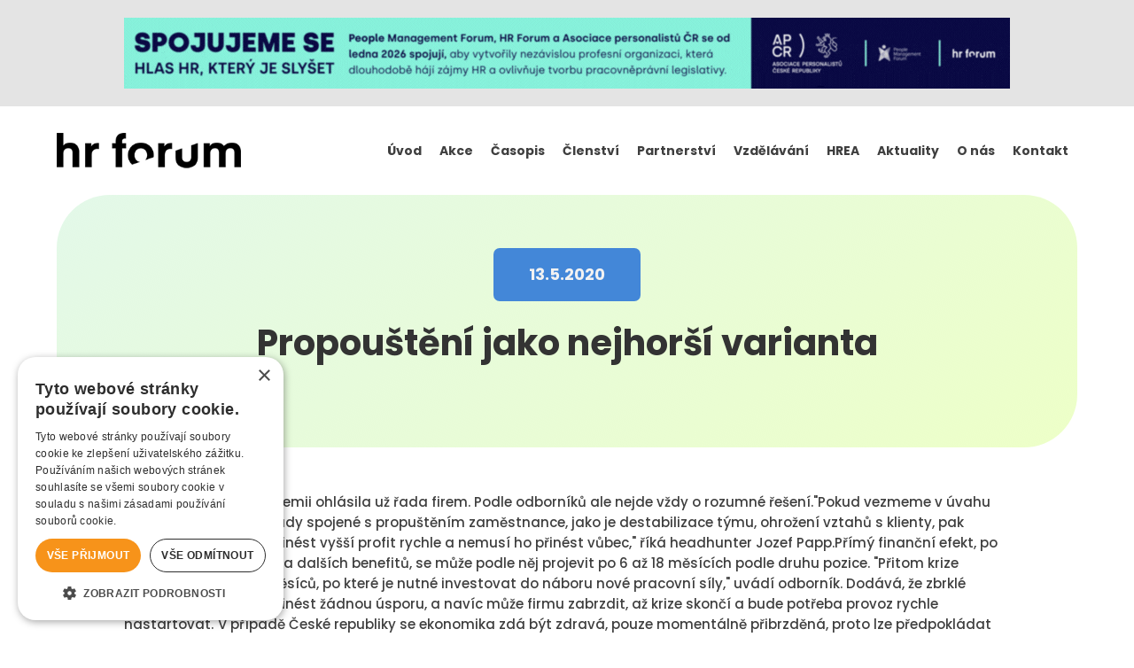

--- FILE ---
content_type: text/html; charset=utf-8
request_url: https://www.hrforum.cz/aktuality/propousteni-jako-nejhorsi-varianta
body_size: 6966
content:
<!DOCTYPE html><!-- Last Published: Mon Jan 26 2026 11:28:24 GMT+0000 (Coordinated Universal Time) --><html data-wf-domain="www.hrforum.cz" data-wf-page="65721d49531d5c3e79219ed7" data-wf-site="65721d49531d5c3e79219e75" lang="en" data-wf-collection="65721d49531d5c3e79219f1f" data-wf-item-slug="propousteni-jako-nejhorsi-varianta"><head><meta charset="utf-8"/><title>Propouštění jako nejhorší varianta / HRForum</title><meta content="" name="description"/><meta content="Propouštění jako nejhorší varianta / HRForum" property="og:title"/><meta content="" property="og:description"/><meta content="Propouštění jako nejhorší varianta / HRForum" property="twitter:title"/><meta content="" property="twitter:description"/><meta property="og:type" content="website"/><meta content="summary_large_image" name="twitter:card"/><meta content="width=device-width, initial-scale=1" name="viewport"/><link href="https://cdn.prod.website-files.com/65721d49531d5c3e79219e75/css/hrforum-hlavni.webflow.shared.0367c945a.css" rel="stylesheet" type="text/css" integrity="sha384-A2fJRanAIsHEc4C6nFiE8OqjTkMdSjUVVBHah91zztz5s0OZLziUS0TXgzI1miG4" crossorigin="anonymous"/><link href="https://fonts.googleapis.com" rel="preconnect"/><link href="https://fonts.gstatic.com" rel="preconnect" crossorigin="anonymous"/><script src="https://ajax.googleapis.com/ajax/libs/webfont/1.6.26/webfont.js" type="text/javascript"></script><script type="text/javascript">WebFont.load({  google: {    families: ["Poppins:regular,500,600,700,800"]  }});</script><script type="text/javascript">!function(o,c){var n=c.documentElement,t=" w-mod-";n.className+=t+"js",("ontouchstart"in o||o.DocumentTouch&&c instanceof DocumentTouch)&&(n.className+=t+"touch")}(window,document);</script><link href="https://cdn.prod.website-files.com/65721d49531d5c3e79219e75/65721d49531d5c3e79219f4a_favicon.jpg" rel="shortcut icon" type="image/x-icon"/><link href="https://cdn.prod.website-files.com/65721d49531d5c3e79219e75/65721d49531d5c3e79219f4b_webclip.jpg" rel="apple-touch-icon"/><link href="rss.xml" rel="alternate" title="RSS Feed" type="application/rss+xml"/><script async="" src="https://www.googletagmanager.com/gtag/js?id=G-24L3FP7HGB"></script><script type="text/javascript">window.dataLayer = window.dataLayer || [];function gtag(){dataLayer.push(arguments);}gtag('set', 'developer_id.dZGVlNj', true);gtag('js', new Date());gtag('config', 'G-24L3FP7HGB');</script><script src="https://www.google.com/recaptcha/api.js" type="text/javascript"></script><!-- Add the slick-theme.css if you want default styling -->
<link rel="stylesheet" type="text/css" href="//cdn.jsdelivr.net/npm/slick-carousel@1.8.1/slick/slick.css"/>

<script type="text/javascript" charset="UTF-8" src="//cdn.cookie-script.com/s/c739d7b9ba301eeab58f2c33a12f00dd.js"></script></head><body><div class="advertising-head"><div class="cms-bannery w-dyn-list"><div role="list" class="w-dyn-items"><div role="listitem" class="collection-item-5 w-dyn-item"><a href="https://www.ap-cr.cz/" class="w-inline-block"><img alt="" loading="lazy" src="https://cdn.prod.website-files.com/65721d49531d5c3e79219e9e/6957ea03bc4c6be1f43fa994_Banner%20ap%C4%8Dr%20na%20web%20final.gif"/></a></div></div></div></div><div data-animation="default" data-collapse="medium" data-duration="400" data-easing="ease" data-easing2="ease" role="banner" class="navbar w-nav"><div class="navbar-wrapper-top"><div class="navbar-wrapper"><a href="/" class="w-nav-brand"><img src="https://cdn.prod.website-files.com/65721d49531d5c3e79219e75/68ef93d3832af6cf0c6e5803_%C4%8Cern%C3%A9%20logo%20HR%20FORUM%20bez%20pmf%20300px.png" loading="lazy" width="208" alt=""/></a><nav role="navigation" class="w-nav-menu"><a href="/" class="navlink w-nav-link">Úvod</a><a href="/kalendar-akci" class="navlink w-nav-link">Akce</a><a href="/casopis" class="navlink w-nav-link">Časopis</a><a href="/clenstvi" class="navlink w-nav-link">Členství</a><a href="/partneri" class="navlink w-nav-link">Partnerství</a><a href="/vzdelavani" class="navlink w-nav-link">Vzdělávání</a><a href="/hrea" class="navlink w-nav-link">HREA</a><a href="/aktuality" class="navlink w-nav-link">Aktuality</a><a href="/o-nas" class="navlink w-nav-link">O nás</a><a href="/kontakt" class="navlink w-nav-link">Kontakt</a></nav><div class="w-nav-button"><div class="w-icon-nav-menu"></div></div></div></div></div><div class="header-section"><div class="header-homepage podsekce aktuality"><div class="date-small-wrapper"><div>13.5.2020</div></div><h1 class="center">Propouštění jako nejhorší varianta</h1><div class="space _20"></div><p class="center max w-dyn-bind-empty"></p></div></div><div class="content-section"><div class="content-wrapper center"><div class="rich-text-block w-richtext"><p>Propouštění kvůli pandemii ohlásila už řada firem. Podle odborníků ale nejde vždy o rozumné řešení.&quot;Pokud vezmeme v úvahu odstupné a další náklady spojené s propuštěním zaměstnance, jako je destabilizace týmu, ohrožení vztahů s klienty, pak propouštění nemusí přinést vyšší profit rychle a nemusí ho přinést vůbec,&quot; říká headhunter Jozef Papp.Přímý finanční efekt, po vyplacení odstupného a dalších benefitů, se může podle něj projevit po 6 až 18 měsících podle druhu pozice. &quot;Přitom krize obvykle trvá 12 až 18 měsíců, po které je nutné investovat do náboru nové pracovní síly,&quot; uvádí odborník. Dodává, že zbrklé propouštění nemusí přinést žádnou úsporu, a navíc může firmu zabrzdit, až krize skončí a bude potřeba provoz rychle nastartovat.&quot;V případě České republiky se ekonomika zdá být zdravá, pouze momentálně přibrzděná, proto lze předpokládat poměrně rychlý návrat k normálu. Přesto je propouštění oblíbeným nástrojem managementu. Dosahuje jím lepších krátkodobých výsledků, ovšem na úkor dlouhodobé spokojenosti se službami a také morálky a loajality na pracovišti,&quot; říká Jozef Papp.Efektivita propouštění se liší obor od oboru a také podle situace na trhu. S tím, jak vznikají nové obory, některé staré upadají, nebo dokonce končí. Například nárůst digitální reklamy na jedné straně dal vzniknout novým oborům, ale přinesl propad reklamy v tištěných médiích na straně druhé. Podobné je to s nástupem nových technologií nebo s příchodem nového typu chování zákazníků.&quot;Jistý smysl tedy dává propouštění v případech, kdy se obor změní, jako ve zmiňovaném případě nástupu digitálních médií. Přeškolení pracovníka na nový typ práce je často efektivnější metoda než propouštění, pokud je to možné. A až jako poslední řešení přichází zrušení pozice a propuštění,&quot; dodává Papp.</p></div><div class="space _100"></div><div class="grid-100"><h2>Další aktuality</h2></div></div><div class="content-wrapper"><div class="collection-list-wrapper-5 w-dyn-list"><div role="list" class="w-dyn-items"><div role="listitem" class="w-dyn-item"><div class="akce-wrapper"><a id="w-node-_9ec4ced5-aab3-3b7b-337b-85bc65f0202b-79219ed7" href="/aktuality/tz-kdyz-uz-benefity-nefunguji-co-dnes-zamestnance-opravdu-zaujme" class="link-block-3 w-inline-block"><div class="w-layout-grid grid-7 aktuality"><div id="w-node-_9ec4ced5-aab3-3b7b-337b-85bc65f0202d-79219ed7" class="akce-date aktuality green"><div class="date-text">22.1.2026</div></div><div id="w-node-_9ec4ced5-aab3-3b7b-337b-85bc65f0202f-79219ed7" class="grid-content top"><h3 class="aktuality-h3">TZ | Když už benefity nefungují. Co dnes zaměstnance opravdu zaujme?</h3><p class="max">Benefity se v posledních letech proměnily a pro firmy je čím dál těžší se ve zhuštěném konkurenčním prostředí odlišit. Některé výhody jsou už vnímány jako inzerátová výplň, jiné představují očekávaný standard a jen část z nich může fungovat jako skutečná konkurenční přednost. Personalisté proto musí rozlišovat mezi tím, co dobře vypadá na papíře, a tím, co lidem reálně usnadňuje práci a zpříjemňuje každodenní život.</p></div><div id="w-node-_9ec4ced5-aab3-3b7b-337b-85bc65f02032-79219ed7" class="div-block"><div class="button"><div>Více informací</div><img src="https://cdn.prod.website-files.com/65721d49531d5c3e79219e75/65721d49531d5c3e79219e7b_arrow-blue.svg" loading="lazy" width="21" alt="" class="image-3"/></div></div></div></a></div></div><div role="listitem" class="w-dyn-item"><div class="akce-wrapper"><a id="w-node-_9ec4ced5-aab3-3b7b-337b-85bc65f0202b-79219ed7" href="/aktuality/tz-novorocni-hr-gala-asociace-personalistu-ceske-republiky-otevrelo-strategickou-debatu-kam-bude-smerovat-trh-prace-v-roce-2026" class="link-block-3 w-inline-block"><div class="w-layout-grid grid-7 aktuality"><div id="w-node-_9ec4ced5-aab3-3b7b-337b-85bc65f0202d-79219ed7" class="akce-date aktuality green"><div class="date-text">16.1.2026</div></div><div id="w-node-_9ec4ced5-aab3-3b7b-337b-85bc65f0202f-79219ed7" class="grid-content top"><h3 class="aktuality-h3">TZ | Novoroční HR Gala Asociace personalistů České republiky otevřelo strategickou debatu, kam bude směřovat trh práce v roce 2026 </h3><p class="max">Asociace personalistů ČR se spojuje s People Management Forum, čímž posiluje nezávislou profesní organizaci HR, která chce být silným odborným hlasem na trhu s přímým vlivem na vznikající pracovněprávní legislativu</p></div><div id="w-node-_9ec4ced5-aab3-3b7b-337b-85bc65f02032-79219ed7" class="div-block"><div class="button"><div>Více informací</div><img src="https://cdn.prod.website-files.com/65721d49531d5c3e79219e75/65721d49531d5c3e79219e7b_arrow-blue.svg" loading="lazy" width="21" alt="" class="image-3"/></div></div></div></a></div></div><div role="listitem" class="w-dyn-item"><div class="akce-wrapper"><a id="w-node-_9ec4ced5-aab3-3b7b-337b-85bc65f0202b-79219ed7" href="/aktuality/tz-bilancujeme-rok-kdyz-benefity-rozhoduji-o-tom-zda-zustat-nebo-odejit" class="link-block-3 w-inline-block"><div class="w-layout-grid grid-7 aktuality"><div id="w-node-_9ec4ced5-aab3-3b7b-337b-85bc65f0202d-79219ed7" class="akce-date aktuality green"><div class="date-text">12.1.2026</div></div><div id="w-node-_9ec4ced5-aab3-3b7b-337b-85bc65f0202f-79219ed7" class="grid-content top"><h3 class="aktuality-h3">TZ | Bilancujeme rok: Když benefity rozhodují o tom, zda zůstat, nebo odejít</h3><p class="max">Období kolem Vánoc a začátku nového roku přirozeně vybízí k hodnocení toho, co nám uplynulý rok dal a co bychom v tom dalším chtěli mít jinak. Netýká se to ovšem jen osobního života. Přelom roku patří k obdobím, kdy se zaměstnanci nejčastěji rozhodují, jestli nepřišel čas udělat pracovní změnu. A zaměstnavatelé mohou tato rozhodnutí významně ovlivnit – mimo jiné i nabídkou smysluplných benefitů.</p></div><div id="w-node-_9ec4ced5-aab3-3b7b-337b-85bc65f02032-79219ed7" class="div-block"><div class="button"><div>Více informací</div><img src="https://cdn.prod.website-files.com/65721d49531d5c3e79219e75/65721d49531d5c3e79219e7b_arrow-blue.svg" loading="lazy" width="21" alt="" class="image-3"/></div></div></div></a></div></div><div role="listitem" class="w-dyn-item"><div class="akce-wrapper"><a id="w-node-_9ec4ced5-aab3-3b7b-337b-85bc65f0202b-79219ed7" href="/aktuality/novy-limit-stravneho-zamestnavatele-mohou-na-stravenku-prispet-az-129-50-kc" class="link-block-3 w-inline-block"><div class="w-layout-grid grid-7 aktuality"><div id="w-node-_9ec4ced5-aab3-3b7b-337b-85bc65f0202d-79219ed7" class="akce-date aktuality green"><div class="date-text">29.12.2025</div></div><div id="w-node-_9ec4ced5-aab3-3b7b-337b-85bc65f0202f-79219ed7" class="grid-content top"><h3 class="aktuality-h3">Nový limit stravného: Zaměstnavatelé mohou na stravenku přispět až 129,50 Kč</h3><p class="max">Maximální limit stravného, ze kterého se bude počítat daňově optimální výše příspěvku zaměstnavatele na stravování pro rok 2026, se od ledna zvyšuje na 185 korun. Oproti minulému roku bude tedy limit vyšší o 8 korun. Až 70 % z této částky denně, tedy 129,50 Kč, může zaměstnavatel osvobozeně přispět zaměstnanci na jeho stravování. Plnohodnotný oběd přitom vyjde průměrného českého zaměstnance podle Edenred Restaurant Indexu na přibližně 198 korun, tedy o 68,5 Kč více. Na konečné hodnotě stravenky se mohou podílet také zaměstnanci – při dodržení spoluúčasti dle zavedeného, a ve veřejné sféře povinného, pravidla 45:55 činí nejvýhodnější hodnota papírové či elektronické stravenky 235 Kč, což je o zhruba 4 % více než v roce 2025. K nárůstu hodnoty osvobozených limitů došlo i v případě benefitů volnočasových (24 483 Kč) a zdravotních (48 967 Kč). Jsou totiž vázány na průměrnou mzdu.</p></div><div id="w-node-_9ec4ced5-aab3-3b7b-337b-85bc65f02032-79219ed7" class="div-block"><div class="button"><div>Více informací</div><img src="https://cdn.prod.website-files.com/65721d49531d5c3e79219e75/65721d49531d5c3e79219e7b_arrow-blue.svg" loading="lazy" width="21" alt="" class="image-3"/></div></div></div></a></div></div></div></div></div></div><div class="email-section"><div class="email-wrapper"><div class="w-layout-grid grid-2"><div class="w-layout-grid grid-3"><div id="w-node-_8338b05b-0872-b23e-2d21-3e8baff37e31-aff37e2d" class="grid-content"><img src="https://cdn.prod.website-files.com/65721d49531d5c3e79219e75/65721d49531d5c3e79219e83_ico-news.svg" loading="lazy" width="45" alt=""/></div><div id="w-node-_8338b05b-0872-b23e-2d21-3e8baff37e33-aff37e2d" class="grid-content display"><h4>Chcete dostávat aktuality přímo do e-mailu?</h4><p>Budete mít přehled o HR akcích i novinkách v oblasti HR. Vyzkoušejte a uvidíte.</p></div></div><div id="w-node-_8338b05b-0872-b23e-2d21-3e8baff37e38-aff37e2d" class="grid-content right"><a id="w-node-_8338b05b-0872-b23e-2d21-3e8baff37e39-aff37e2d" href="https://pmf-hr.us15.list-manage.com/subscribe?u=f0e04c657a4303177b76d1a9f&amp;id=b1e344c7e3" target="_blank" class="button w-inline-block"><div>Přihlásit se</div><img src="https://cdn.prod.website-files.com/65721d49531d5c3e79219e75/65721d49531d5c3e79219e7b_arrow-blue.svg" loading="lazy" width="21" alt="" class="image-3"/></a></div></div></div></div><div class="footer-section"><div class="logo-line-wrapper"><div class="logo-line"></div><div class="logo-footer"><img src="https://cdn.prod.website-files.com/65721d49531d5c3e79219e75/68ef93d3832af6cf0c6e5803_%C4%8Cern%C3%A9%20logo%20HR%20FORUM%20bez%20pmf%20300px.png" loading="lazy" width="303" alt=""/></div></div><div class="w-layout-grid grid-footer"><div id="w-node-ed70ab9c-d7c4-01fd-9b52-8a4e23d2218b-23d22185" class="grid-content left top"><h5>Kontaktujte nás</h5><p class="small">Nevíte si rady, jaká služba je pro vás<br/> ideální? Dejte nám vědět, rádi vám poradíme.</p><div class="space _30"></div><a href="tel:+420723465025" class="contact-wrapper w-inline-block"><img src="https://cdn.prod.website-files.com/65721d49531d5c3e79219e75/65721d49531d5c3e79219e8d_mobil.svg" loading="lazy" width="27" alt="" class="ico-contact"/><div><strong>+420 608 216 210</strong></div></a><div class="space _15"></div><a href="mailto:apcr@ap-cr.cz" class="contact-wrapper w-inline-block"><img src="https://cdn.prod.website-files.com/65721d49531d5c3e79219e75/65721d49531d5c3e79219e85_mail.svg" loading="lazy" width="27" alt="" class="ico-contact"/><div><strong>apcr@ap-cr.cz</strong></div></a><div class="space _30"></div></div><div id="w-node-ed70ab9c-d7c4-01fd-9b52-8a4e23d221a4-23d22185" class="grid-content left top"><h5>Struktura webu</h5><div class="w-layout-grid grid-5"><div id="w-node-ed70ab9c-d7c4-01fd-9b52-8a4e23d221a9-23d22185" class="grid-content left top"><a href="/kalendar-akci" class="link-custom small-footer">Kalendář akcí</a><a href="/minule-akce" class="link-custom small-footer">Minulé akce</a><a href="/planovane-akce" class="link-custom small-footer">Informace o akcích</a><a href="/hrea" class="link-custom small-footer">HREA</a><a href="/casopis" class="link-custom small-footer">Časopis</a></div><div id="w-node-ed70ab9c-d7c4-01fd-9b52-8a4e23d221bd-23d22185" class="grid-content left top"><a href="/vzdelavani" class="link-custom small-footer">Vzdělávání</a><a href="/clenstvi" class="link-custom small-footer">Členství</a><a href="/clenstvi-nabidka/clenstvi-cametin" class="link-custom small-footer">Členství Cametin</a><a href="/clenstvi-nabidka/klasicke-clenstvi" class="link-custom small-footer">Klasické členství</a><a href="/partneri" class="link-custom small-footer">Partneři</a></div><div id="w-node-ed70ab9c-d7c4-01fd-9b52-8a4e23d221cc-23d22185" class="grid-content left top"><a href="/aktuality" class="link-custom small-footer">Aktuality</a><a href="/o-nas" class="link-custom small-footer">O nás</a><a href="/kontakt" class="link-custom small-footer">Kontakt</a></div></div></div><div id="w-node-ed70ab9c-d7c4-01fd-9b52-8a4e23d221db-23d22185" class="grid-content left top"><h5>Následujte nás</h5><p class="small">Odebírejte nás na sociálních sítích.</p><div class="space _20"></div><div class="w-layout-grid grid-4"><a href="https://www.facebook.com/PeopleManagementForum" class="contact-wrapper w-inline-block"><img src="https://cdn.prod.website-files.com/65721d49531d5c3e79219e75/65721d49531d5c3e79219e7d_fb.svg" loading="lazy" width="23" alt="" class="ico-contact social"/><div class="link-custom small-footer">Facebook</div></a><a href="https://www.youtube.com/@HRforum-PMF" class="contact-wrapper w-inline-block"><img src="https://cdn.prod.website-files.com/65721d49531d5c3e79219e75/65721d49531d5c3e79219e88_youtube.svg" loading="lazy" width="23" alt="" class="ico-contact social"/><div class="link-custom small-footer">Youtube</div></a><a href="https://www.linkedin.com/company/people-management-forum/" class="contact-wrapper w-inline-block"><img src="https://cdn.prod.website-files.com/65721d49531d5c3e79219e75/65721d49531d5c3e79219e87_linkedin.svg" loading="lazy" width="23" alt="" class="ico-contact social"/><div class="link-custom small-footer">Linkedin</div></a></div></div><p id="w-node-ed70ab9c-d7c4-01fd-9b52-8a4e23d2219e-23d22185" class="small">HR FORUM s.r.o.<br/>Kodaňská 1441/46– 101 00 Praha 10, Vršovice<br/>IČ: 26752921, DIČ: CZ26752921</p><img src="https://cdn.prod.website-files.com/65721d49531d5c3e79219e75/6749b20a0bd45dcdbec5bbd6_pati%C4%8Dka%20web%20sv%C4%9Btl%C3%A9.png" loading="lazy" id="w-node-_40f2d723-38bf-efa3-1ca4-e9c8fc58c2ff-23d22185" sizes="(max-width: 2200px) 100vw, 2200px" alt="" srcset="https://cdn.prod.website-files.com/65721d49531d5c3e79219e75/6749b20a0bd45dcdbec5bbd6_pati%C4%8Dka%20web%20sv%C4%9Btl%C3%A9-p-500.png 500w, https://cdn.prod.website-files.com/65721d49531d5c3e79219e75/6749b20a0bd45dcdbec5bbd6_pati%C4%8Dka%20web%20sv%C4%9Btl%C3%A9-p-800.png 800w, https://cdn.prod.website-files.com/65721d49531d5c3e79219e75/6749b20a0bd45dcdbec5bbd6_pati%C4%8Dka%20web%20sv%C4%9Btl%C3%A9-p-1080.png 1080w, https://cdn.prod.website-files.com/65721d49531d5c3e79219e75/6749b20a0bd45dcdbec5bbd6_pati%C4%8Dka%20web%20sv%C4%9Btl%C3%A9-p-1600.png 1600w, https://cdn.prod.website-files.com/65721d49531d5c3e79219e75/6749b20a0bd45dcdbec5bbd6_pati%C4%8Dka%20web%20sv%C4%9Btl%C3%A9-p-2000.png 2000w, https://cdn.prod.website-files.com/65721d49531d5c3e79219e75/6749b20a0bd45dcdbec5bbd6_pati%C4%8Dka%20web%20sv%C4%9Btl%C3%A9.png 2200w"/></div><div class="w-layout-grid grid-6"><p class="small m">Copyright © 2023 HR FORUM s.r.o., Všechna práva vyhrazena.</p><div id="w-node-ed70ab9c-d7c4-01fd-9b52-8a4e23d221f4-23d22185" class="grid-content right footer"></div></div></div><script src="https://d3e54v103j8qbb.cloudfront.net/js/jquery-3.5.1.min.dc5e7f18c8.js?site=65721d49531d5c3e79219e75" type="text/javascript" integrity="sha256-9/aliU8dGd2tb6OSsuzixeV4y/faTqgFtohetphbbj0=" crossorigin="anonymous"></script><script src="https://cdn.prod.website-files.com/65721d49531d5c3e79219e75/js/webflow.schunk.36b8fb49256177c8.js" type="text/javascript" integrity="sha384-4abIlA5/v7XaW1HMXKBgnUuhnjBYJ/Z9C1OSg4OhmVw9O3QeHJ/qJqFBERCDPv7G" crossorigin="anonymous"></script><script src="https://cdn.prod.website-files.com/65721d49531d5c3e79219e75/js/webflow.schunk.a6f2cf154663046d.js" type="text/javascript" integrity="sha384-wi6KzQgSjJ20nqUcij99Xc8Gs+HN9cL7sgPp3KkcfxPGyuy+2LDvjVV3FT6IsqLe" crossorigin="anonymous"></script><script src="https://cdn.prod.website-files.com/65721d49531d5c3e79219e75/js/webflow.17a63cfb.31605d727b65548e.js" type="text/javascript" integrity="sha384-qkKp7c6ynmGn1d8IDGphoM6UJjrEEVCrz8/mlkm60MmBlgshZe52iPeSPXx91C3j" crossorigin="anonymous"></script><script type="text/javascript" src="//cdn.jsdelivr.net/npm/slick-carousel@1.8.1/slick/slick.min.js"></script>

<script>
$('.cms-partner').slick({
  centerMode: false,
  arrows: false,
  centerPadding: '60px',
  slidesToShow: 6,
  autoplay: true,
  autoplaySpeed: 500,
  responsive: [
    {
      breakpoint: 768,
      settings: {
        arrows: false,
        centerMode: false,
        centerPadding: '40px',
        slidesToShow: 3
      }
    },
    {
      breakpoint: 480,
      settings: {
        arrows: false,
        centerMode: false,
        centerPadding: '40px',
        slidesToShow: 2
      }
    }
  ]
});
</script>
<script>
var Webflow = Webflow || [];
Webflow.push(function() {
  $('a.back-button').click(function() {
    history.back(1); return false;
  });
});
</script></body></html>

--- FILE ---
content_type: text/css
request_url: https://cdn.prod.website-files.com/65721d49531d5c3e79219e75/css/hrforum-hlavni.webflow.shared.0367c945a.css
body_size: 19877
content:
html {
  -webkit-text-size-adjust: 100%;
  -ms-text-size-adjust: 100%;
  font-family: sans-serif;
}

body {
  margin: 0;
}

article, aside, details, figcaption, figure, footer, header, hgroup, main, menu, nav, section, summary {
  display: block;
}

audio, canvas, progress, video {
  vertical-align: baseline;
  display: inline-block;
}

audio:not([controls]) {
  height: 0;
  display: none;
}

[hidden], template {
  display: none;
}

a {
  background-color: #0000;
}

a:active, a:hover {
  outline: 0;
}

abbr[title] {
  border-bottom: 1px dotted;
}

b, strong {
  font-weight: bold;
}

dfn {
  font-style: italic;
}

h1 {
  margin: .67em 0;
  font-size: 2em;
}

mark {
  color: #000;
  background: #ff0;
}

small {
  font-size: 80%;
}

sub, sup {
  vertical-align: baseline;
  font-size: 75%;
  line-height: 0;
  position: relative;
}

sup {
  top: -.5em;
}

sub {
  bottom: -.25em;
}

img {
  border: 0;
}

svg:not(:root) {
  overflow: hidden;
}

hr {
  box-sizing: content-box;
  height: 0;
}

pre {
  overflow: auto;
}

code, kbd, pre, samp {
  font-family: monospace;
  font-size: 1em;
}

button, input, optgroup, select, textarea {
  color: inherit;
  font: inherit;
  margin: 0;
}

button {
  overflow: visible;
}

button, select {
  text-transform: none;
}

button, html input[type="button"], input[type="reset"] {
  -webkit-appearance: button;
  cursor: pointer;
}

button[disabled], html input[disabled] {
  cursor: default;
}

button::-moz-focus-inner, input::-moz-focus-inner {
  border: 0;
  padding: 0;
}

input {
  line-height: normal;
}

input[type="checkbox"], input[type="radio"] {
  box-sizing: border-box;
  padding: 0;
}

input[type="number"]::-webkit-inner-spin-button, input[type="number"]::-webkit-outer-spin-button {
  height: auto;
}

input[type="search"] {
  -webkit-appearance: none;
}

input[type="search"]::-webkit-search-cancel-button, input[type="search"]::-webkit-search-decoration {
  -webkit-appearance: none;
}

legend {
  border: 0;
  padding: 0;
}

textarea {
  overflow: auto;
}

optgroup {
  font-weight: bold;
}

table {
  border-collapse: collapse;
  border-spacing: 0;
}

td, th {
  padding: 0;
}

@font-face {
  font-family: webflow-icons;
  src: url("[data-uri]") format("truetype");
  font-weight: normal;
  font-style: normal;
}

[class^="w-icon-"], [class*=" w-icon-"] {
  speak: none;
  font-variant: normal;
  text-transform: none;
  -webkit-font-smoothing: antialiased;
  -moz-osx-font-smoothing: grayscale;
  font-style: normal;
  font-weight: normal;
  line-height: 1;
  font-family: webflow-icons !important;
}

.w-icon-slider-right:before {
  content: "";
}

.w-icon-slider-left:before {
  content: "";
}

.w-icon-nav-menu:before {
  content: "";
}

.w-icon-arrow-down:before, .w-icon-dropdown-toggle:before {
  content: "";
}

.w-icon-file-upload-remove:before {
  content: "";
}

.w-icon-file-upload-icon:before {
  content: "";
}

* {
  box-sizing: border-box;
}

html {
  height: 100%;
}

body {
  color: #333;
  background-color: #fff;
  min-height: 100%;
  margin: 0;
  font-family: Arial, sans-serif;
  font-size: 14px;
  line-height: 20px;
}

img {
  vertical-align: middle;
  max-width: 100%;
  display: inline-block;
}

html.w-mod-touch * {
  background-attachment: scroll !important;
}

.w-block {
  display: block;
}

.w-inline-block {
  max-width: 100%;
  display: inline-block;
}

.w-clearfix:before, .w-clearfix:after {
  content: " ";
  grid-area: 1 / 1 / 2 / 2;
  display: table;
}

.w-clearfix:after {
  clear: both;
}

.w-hidden {
  display: none;
}

.w-button {
  color: #fff;
  line-height: inherit;
  cursor: pointer;
  background-color: #3898ec;
  border: 0;
  border-radius: 0;
  padding: 9px 15px;
  text-decoration: none;
  display: inline-block;
}

input.w-button {
  -webkit-appearance: button;
}

html[data-w-dynpage] [data-w-cloak] {
  color: #0000 !important;
}

.w-code-block {
  margin: unset;
}

pre.w-code-block code {
  all: inherit;
}

.w-optimization {
  display: contents;
}

.w-webflow-badge, .w-webflow-badge > img {
  box-sizing: unset;
  width: unset;
  height: unset;
  max-height: unset;
  max-width: unset;
  min-height: unset;
  min-width: unset;
  margin: unset;
  padding: unset;
  float: unset;
  clear: unset;
  border: unset;
  border-radius: unset;
  background: unset;
  background-image: unset;
  background-position: unset;
  background-size: unset;
  background-repeat: unset;
  background-origin: unset;
  background-clip: unset;
  background-attachment: unset;
  background-color: unset;
  box-shadow: unset;
  transform: unset;
  direction: unset;
  font-family: unset;
  font-weight: unset;
  color: unset;
  font-size: unset;
  line-height: unset;
  font-style: unset;
  font-variant: unset;
  text-align: unset;
  letter-spacing: unset;
  -webkit-text-decoration: unset;
  text-decoration: unset;
  text-indent: unset;
  text-transform: unset;
  list-style-type: unset;
  text-shadow: unset;
  vertical-align: unset;
  cursor: unset;
  white-space: unset;
  word-break: unset;
  word-spacing: unset;
  word-wrap: unset;
  transition: unset;
}

.w-webflow-badge {
  white-space: nowrap;
  cursor: pointer;
  box-shadow: 0 0 0 1px #0000001a, 0 1px 3px #0000001a;
  visibility: visible !important;
  opacity: 1 !important;
  z-index: 2147483647 !important;
  color: #aaadb0 !important;
  overflow: unset !important;
  background-color: #fff !important;
  border-radius: 3px !important;
  width: auto !important;
  height: auto !important;
  margin: 0 !important;
  padding: 6px !important;
  font-size: 12px !important;
  line-height: 14px !important;
  text-decoration: none !important;
  display: inline-block !important;
  position: fixed !important;
  inset: auto 12px 12px auto !important;
  transform: none !important;
}

.w-webflow-badge > img {
  position: unset;
  visibility: unset !important;
  opacity: 1 !important;
  vertical-align: middle !important;
  display: inline-block !important;
}

h1, h2, h3, h4, h5, h6 {
  margin-bottom: 10px;
  font-weight: bold;
}

h1 {
  margin-top: 20px;
  font-size: 38px;
  line-height: 44px;
}

h2 {
  margin-top: 20px;
  font-size: 32px;
  line-height: 36px;
}

h3 {
  margin-top: 20px;
  font-size: 24px;
  line-height: 30px;
}

h4 {
  margin-top: 10px;
  font-size: 18px;
  line-height: 24px;
}

h5 {
  margin-top: 10px;
  font-size: 14px;
  line-height: 20px;
}

h6 {
  margin-top: 10px;
  font-size: 12px;
  line-height: 18px;
}

p {
  margin-top: 0;
  margin-bottom: 10px;
}

blockquote {
  border-left: 5px solid #e2e2e2;
  margin: 0 0 10px;
  padding: 10px 20px;
  font-size: 18px;
  line-height: 22px;
}

figure {
  margin: 0 0 10px;
}

figcaption {
  text-align: center;
  margin-top: 5px;
}

ul, ol {
  margin-top: 0;
  margin-bottom: 10px;
  padding-left: 40px;
}

.w-list-unstyled {
  padding-left: 0;
  list-style: none;
}

.w-embed:before, .w-embed:after {
  content: " ";
  grid-area: 1 / 1 / 2 / 2;
  display: table;
}

.w-embed:after {
  clear: both;
}

.w-video {
  width: 100%;
  padding: 0;
  position: relative;
}

.w-video iframe, .w-video object, .w-video embed {
  border: none;
  width: 100%;
  height: 100%;
  position: absolute;
  top: 0;
  left: 0;
}

fieldset {
  border: 0;
  margin: 0;
  padding: 0;
}

button, [type="button"], [type="reset"] {
  cursor: pointer;
  -webkit-appearance: button;
  border: 0;
}

.w-form {
  margin: 0 0 15px;
}

.w-form-done {
  text-align: center;
  background-color: #ddd;
  padding: 20px;
  display: none;
}

.w-form-fail {
  background-color: #ffdede;
  margin-top: 10px;
  padding: 10px;
  display: none;
}

label {
  margin-bottom: 5px;
  font-weight: bold;
  display: block;
}

.w-input, .w-select {
  color: #333;
  vertical-align: middle;
  background-color: #fff;
  border: 1px solid #ccc;
  width: 100%;
  height: 38px;
  margin-bottom: 10px;
  padding: 8px 12px;
  font-size: 14px;
  line-height: 1.42857;
  display: block;
}

.w-input::placeholder, .w-select::placeholder {
  color: #999;
}

.w-input:focus, .w-select:focus {
  border-color: #3898ec;
  outline: 0;
}

.w-input[disabled], .w-select[disabled], .w-input[readonly], .w-select[readonly], fieldset[disabled] .w-input, fieldset[disabled] .w-select {
  cursor: not-allowed;
}

.w-input[disabled]:not(.w-input-disabled), .w-select[disabled]:not(.w-input-disabled), .w-input[readonly], .w-select[readonly], fieldset[disabled]:not(.w-input-disabled) .w-input, fieldset[disabled]:not(.w-input-disabled) .w-select {
  background-color: #eee;
}

textarea.w-input, textarea.w-select {
  height: auto;
}

.w-select {
  background-color: #f3f3f3;
}

.w-select[multiple] {
  height: auto;
}

.w-form-label {
  cursor: pointer;
  margin-bottom: 0;
  font-weight: normal;
  display: inline-block;
}

.w-radio {
  margin-bottom: 5px;
  padding-left: 20px;
  display: block;
}

.w-radio:before, .w-radio:after {
  content: " ";
  grid-area: 1 / 1 / 2 / 2;
  display: table;
}

.w-radio:after {
  clear: both;
}

.w-radio-input {
  float: left;
  margin: 3px 0 0 -20px;
  line-height: normal;
}

.w-file-upload {
  margin-bottom: 10px;
  display: block;
}

.w-file-upload-input {
  opacity: 0;
  z-index: -100;
  width: .1px;
  height: .1px;
  position: absolute;
  overflow: hidden;
}

.w-file-upload-default, .w-file-upload-uploading, .w-file-upload-success {
  color: #333;
  display: inline-block;
}

.w-file-upload-error {
  margin-top: 10px;
  display: block;
}

.w-file-upload-default.w-hidden, .w-file-upload-uploading.w-hidden, .w-file-upload-error.w-hidden, .w-file-upload-success.w-hidden {
  display: none;
}

.w-file-upload-uploading-btn {
  cursor: pointer;
  background-color: #fafafa;
  border: 1px solid #ccc;
  margin: 0;
  padding: 8px 12px;
  font-size: 14px;
  font-weight: normal;
  display: flex;
}

.w-file-upload-file {
  background-color: #fafafa;
  border: 1px solid #ccc;
  flex-grow: 1;
  justify-content: space-between;
  margin: 0;
  padding: 8px 9px 8px 11px;
  display: flex;
}

.w-file-upload-file-name {
  font-size: 14px;
  font-weight: normal;
  display: block;
}

.w-file-remove-link {
  cursor: pointer;
  width: auto;
  height: auto;
  margin-top: 3px;
  margin-left: 10px;
  padding: 3px;
  display: block;
}

.w-icon-file-upload-remove {
  margin: auto;
  font-size: 10px;
}

.w-file-upload-error-msg {
  color: #ea384c;
  padding: 2px 0;
  display: inline-block;
}

.w-file-upload-info {
  padding: 0 12px;
  line-height: 38px;
  display: inline-block;
}

.w-file-upload-label {
  cursor: pointer;
  background-color: #fafafa;
  border: 1px solid #ccc;
  margin: 0;
  padding: 8px 12px;
  font-size: 14px;
  font-weight: normal;
  display: inline-block;
}

.w-icon-file-upload-icon, .w-icon-file-upload-uploading {
  width: 20px;
  margin-right: 8px;
  display: inline-block;
}

.w-icon-file-upload-uploading {
  height: 20px;
}

.w-container {
  max-width: 940px;
  margin-left: auto;
  margin-right: auto;
}

.w-container:before, .w-container:after {
  content: " ";
  grid-area: 1 / 1 / 2 / 2;
  display: table;
}

.w-container:after {
  clear: both;
}

.w-container .w-row {
  margin-left: -10px;
  margin-right: -10px;
}

.w-row:before, .w-row:after {
  content: " ";
  grid-area: 1 / 1 / 2 / 2;
  display: table;
}

.w-row:after {
  clear: both;
}

.w-row .w-row {
  margin-left: 0;
  margin-right: 0;
}

.w-col {
  float: left;
  width: 100%;
  min-height: 1px;
  padding-left: 10px;
  padding-right: 10px;
  position: relative;
}

.w-col .w-col {
  padding-left: 0;
  padding-right: 0;
}

.w-col-1 {
  width: 8.33333%;
}

.w-col-2 {
  width: 16.6667%;
}

.w-col-3 {
  width: 25%;
}

.w-col-4 {
  width: 33.3333%;
}

.w-col-5 {
  width: 41.6667%;
}

.w-col-6 {
  width: 50%;
}

.w-col-7 {
  width: 58.3333%;
}

.w-col-8 {
  width: 66.6667%;
}

.w-col-9 {
  width: 75%;
}

.w-col-10 {
  width: 83.3333%;
}

.w-col-11 {
  width: 91.6667%;
}

.w-col-12 {
  width: 100%;
}

.w-hidden-main {
  display: none !important;
}

@media screen and (max-width: 991px) {
  .w-container {
    max-width: 728px;
  }

  .w-hidden-main {
    display: inherit !important;
  }

  .w-hidden-medium {
    display: none !important;
  }

  .w-col-medium-1 {
    width: 8.33333%;
  }

  .w-col-medium-2 {
    width: 16.6667%;
  }

  .w-col-medium-3 {
    width: 25%;
  }

  .w-col-medium-4 {
    width: 33.3333%;
  }

  .w-col-medium-5 {
    width: 41.6667%;
  }

  .w-col-medium-6 {
    width: 50%;
  }

  .w-col-medium-7 {
    width: 58.3333%;
  }

  .w-col-medium-8 {
    width: 66.6667%;
  }

  .w-col-medium-9 {
    width: 75%;
  }

  .w-col-medium-10 {
    width: 83.3333%;
  }

  .w-col-medium-11 {
    width: 91.6667%;
  }

  .w-col-medium-12 {
    width: 100%;
  }

  .w-col-stack {
    width: 100%;
    left: auto;
    right: auto;
  }
}

@media screen and (max-width: 767px) {
  .w-hidden-main, .w-hidden-medium {
    display: inherit !important;
  }

  .w-hidden-small {
    display: none !important;
  }

  .w-row, .w-container .w-row {
    margin-left: 0;
    margin-right: 0;
  }

  .w-col {
    width: 100%;
    left: auto;
    right: auto;
  }

  .w-col-small-1 {
    width: 8.33333%;
  }

  .w-col-small-2 {
    width: 16.6667%;
  }

  .w-col-small-3 {
    width: 25%;
  }

  .w-col-small-4 {
    width: 33.3333%;
  }

  .w-col-small-5 {
    width: 41.6667%;
  }

  .w-col-small-6 {
    width: 50%;
  }

  .w-col-small-7 {
    width: 58.3333%;
  }

  .w-col-small-8 {
    width: 66.6667%;
  }

  .w-col-small-9 {
    width: 75%;
  }

  .w-col-small-10 {
    width: 83.3333%;
  }

  .w-col-small-11 {
    width: 91.6667%;
  }

  .w-col-small-12 {
    width: 100%;
  }
}

@media screen and (max-width: 479px) {
  .w-container {
    max-width: none;
  }

  .w-hidden-main, .w-hidden-medium, .w-hidden-small {
    display: inherit !important;
  }

  .w-hidden-tiny {
    display: none !important;
  }

  .w-col {
    width: 100%;
  }

  .w-col-tiny-1 {
    width: 8.33333%;
  }

  .w-col-tiny-2 {
    width: 16.6667%;
  }

  .w-col-tiny-3 {
    width: 25%;
  }

  .w-col-tiny-4 {
    width: 33.3333%;
  }

  .w-col-tiny-5 {
    width: 41.6667%;
  }

  .w-col-tiny-6 {
    width: 50%;
  }

  .w-col-tiny-7 {
    width: 58.3333%;
  }

  .w-col-tiny-8 {
    width: 66.6667%;
  }

  .w-col-tiny-9 {
    width: 75%;
  }

  .w-col-tiny-10 {
    width: 83.3333%;
  }

  .w-col-tiny-11 {
    width: 91.6667%;
  }

  .w-col-tiny-12 {
    width: 100%;
  }
}

.w-widget {
  position: relative;
}

.w-widget-map {
  width: 100%;
  height: 400px;
}

.w-widget-map label {
  width: auto;
  display: inline;
}

.w-widget-map img {
  max-width: inherit;
}

.w-widget-map .gm-style-iw {
  text-align: center;
}

.w-widget-map .gm-style-iw > button {
  display: none !important;
}

.w-widget-twitter {
  overflow: hidden;
}

.w-widget-twitter-count-shim {
  vertical-align: top;
  text-align: center;
  background: #fff;
  border: 1px solid #758696;
  border-radius: 3px;
  width: 28px;
  height: 20px;
  display: inline-block;
  position: relative;
}

.w-widget-twitter-count-shim * {
  pointer-events: none;
  -webkit-user-select: none;
  user-select: none;
}

.w-widget-twitter-count-shim .w-widget-twitter-count-inner {
  text-align: center;
  color: #999;
  font-family: serif;
  font-size: 15px;
  line-height: 12px;
  position: relative;
}

.w-widget-twitter-count-shim .w-widget-twitter-count-clear {
  display: block;
  position: relative;
}

.w-widget-twitter-count-shim.w--large {
  width: 36px;
  height: 28px;
}

.w-widget-twitter-count-shim.w--large .w-widget-twitter-count-inner {
  font-size: 18px;
  line-height: 18px;
}

.w-widget-twitter-count-shim:not(.w--vertical) {
  margin-left: 5px;
  margin-right: 8px;
}

.w-widget-twitter-count-shim:not(.w--vertical).w--large {
  margin-left: 6px;
}

.w-widget-twitter-count-shim:not(.w--vertical):before, .w-widget-twitter-count-shim:not(.w--vertical):after {
  content: " ";
  pointer-events: none;
  border: solid #0000;
  width: 0;
  height: 0;
  position: absolute;
  top: 50%;
  left: 0;
}

.w-widget-twitter-count-shim:not(.w--vertical):before {
  border-width: 4px;
  border-color: #75869600 #5d6c7b #75869600 #75869600;
  margin-top: -4px;
  margin-left: -9px;
}

.w-widget-twitter-count-shim:not(.w--vertical).w--large:before {
  border-width: 5px;
  margin-top: -5px;
  margin-left: -10px;
}

.w-widget-twitter-count-shim:not(.w--vertical):after {
  border-width: 4px;
  border-color: #fff0 #fff #fff0 #fff0;
  margin-top: -4px;
  margin-left: -8px;
}

.w-widget-twitter-count-shim:not(.w--vertical).w--large:after {
  border-width: 5px;
  margin-top: -5px;
  margin-left: -9px;
}

.w-widget-twitter-count-shim.w--vertical {
  width: 61px;
  height: 33px;
  margin-bottom: 8px;
}

.w-widget-twitter-count-shim.w--vertical:before, .w-widget-twitter-count-shim.w--vertical:after {
  content: " ";
  pointer-events: none;
  border: solid #0000;
  width: 0;
  height: 0;
  position: absolute;
  top: 100%;
  left: 50%;
}

.w-widget-twitter-count-shim.w--vertical:before {
  border-width: 5px;
  border-color: #5d6c7b #75869600 #75869600;
  margin-left: -5px;
}

.w-widget-twitter-count-shim.w--vertical:after {
  border-width: 4px;
  border-color: #fff #fff0 #fff0;
  margin-left: -4px;
}

.w-widget-twitter-count-shim.w--vertical .w-widget-twitter-count-inner {
  font-size: 18px;
  line-height: 22px;
}

.w-widget-twitter-count-shim.w--vertical.w--large {
  width: 76px;
}

.w-background-video {
  color: #fff;
  height: 500px;
  position: relative;
  overflow: hidden;
}

.w-background-video > video {
  object-fit: cover;
  z-index: -100;
  background-position: 50%;
  background-size: cover;
  width: 100%;
  height: 100%;
  margin: auto;
  position: absolute;
  inset: -100%;
}

.w-background-video > video::-webkit-media-controls-start-playback-button {
  -webkit-appearance: none;
  display: none !important;
}

.w-background-video--control {
  background-color: #0000;
  padding: 0;
  position: absolute;
  bottom: 1em;
  right: 1em;
}

.w-background-video--control > [hidden] {
  display: none !important;
}

.w-slider {
  text-align: center;
  clear: both;
  -webkit-tap-highlight-color: #0000;
  tap-highlight-color: #0000;
  background: #ddd;
  height: 300px;
  position: relative;
}

.w-slider-mask {
  z-index: 1;
  white-space: nowrap;
  height: 100%;
  display: block;
  position: relative;
  left: 0;
  right: 0;
  overflow: hidden;
}

.w-slide {
  vertical-align: top;
  white-space: normal;
  text-align: left;
  width: 100%;
  height: 100%;
  display: inline-block;
  position: relative;
}

.w-slider-nav {
  z-index: 2;
  text-align: center;
  -webkit-tap-highlight-color: #0000;
  tap-highlight-color: #0000;
  height: 40px;
  margin: auto;
  padding-top: 10px;
  position: absolute;
  inset: auto 0 0;
}

.w-slider-nav.w-round > div {
  border-radius: 100%;
}

.w-slider-nav.w-num > div {
  font-size: inherit;
  line-height: inherit;
  width: auto;
  height: auto;
  padding: .2em .5em;
}

.w-slider-nav.w-shadow > div {
  box-shadow: 0 0 3px #3336;
}

.w-slider-nav-invert {
  color: #fff;
}

.w-slider-nav-invert > div {
  background-color: #2226;
}

.w-slider-nav-invert > div.w-active {
  background-color: #222;
}

.w-slider-dot {
  cursor: pointer;
  background-color: #fff6;
  width: 1em;
  height: 1em;
  margin: 0 3px .5em;
  transition: background-color .1s, color .1s;
  display: inline-block;
  position: relative;
}

.w-slider-dot.w-active {
  background-color: #fff;
}

.w-slider-dot:focus {
  outline: none;
  box-shadow: 0 0 0 2px #fff;
}

.w-slider-dot:focus.w-active {
  box-shadow: none;
}

.w-slider-arrow-left, .w-slider-arrow-right {
  cursor: pointer;
  color: #fff;
  -webkit-tap-highlight-color: #0000;
  tap-highlight-color: #0000;
  -webkit-user-select: none;
  user-select: none;
  width: 80px;
  margin: auto;
  font-size: 40px;
  position: absolute;
  inset: 0;
  overflow: hidden;
}

.w-slider-arrow-left [class^="w-icon-"], .w-slider-arrow-right [class^="w-icon-"], .w-slider-arrow-left [class*=" w-icon-"], .w-slider-arrow-right [class*=" w-icon-"] {
  position: absolute;
}

.w-slider-arrow-left:focus, .w-slider-arrow-right:focus {
  outline: 0;
}

.w-slider-arrow-left {
  z-index: 3;
  right: auto;
}

.w-slider-arrow-right {
  z-index: 4;
  left: auto;
}

.w-icon-slider-left, .w-icon-slider-right {
  width: 1em;
  height: 1em;
  margin: auto;
  inset: 0;
}

.w-slider-aria-label {
  clip: rect(0 0 0 0);
  border: 0;
  width: 1px;
  height: 1px;
  margin: -1px;
  padding: 0;
  position: absolute;
  overflow: hidden;
}

.w-slider-force-show {
  display: block !important;
}

.w-dropdown {
  text-align: left;
  z-index: 900;
  margin-left: auto;
  margin-right: auto;
  display: inline-block;
  position: relative;
}

.w-dropdown-btn, .w-dropdown-toggle, .w-dropdown-link {
  vertical-align: top;
  color: #222;
  text-align: left;
  white-space: nowrap;
  margin-left: auto;
  margin-right: auto;
  padding: 20px;
  text-decoration: none;
  position: relative;
}

.w-dropdown-toggle {
  -webkit-user-select: none;
  user-select: none;
  cursor: pointer;
  padding-right: 40px;
  display: inline-block;
}

.w-dropdown-toggle:focus {
  outline: 0;
}

.w-icon-dropdown-toggle {
  width: 1em;
  height: 1em;
  margin: auto 20px auto auto;
  position: absolute;
  top: 0;
  bottom: 0;
  right: 0;
}

.w-dropdown-list {
  background: #ddd;
  min-width: 100%;
  display: none;
  position: absolute;
}

.w-dropdown-list.w--open {
  display: block;
}

.w-dropdown-link {
  color: #222;
  padding: 10px 20px;
  display: block;
}

.w-dropdown-link.w--current {
  color: #0082f3;
}

.w-dropdown-link:focus {
  outline: 0;
}

@media screen and (max-width: 767px) {
  .w-nav-brand {
    padding-left: 10px;
  }
}

.w-lightbox-backdrop {
  cursor: auto;
  letter-spacing: normal;
  text-indent: 0;
  text-shadow: none;
  text-transform: none;
  visibility: visible;
  white-space: normal;
  word-break: normal;
  word-spacing: normal;
  word-wrap: normal;
  color: #fff;
  text-align: center;
  z-index: 2000;
  opacity: 0;
  -webkit-user-select: none;
  -moz-user-select: none;
  -webkit-tap-highlight-color: transparent;
  background: #000000e6;
  outline: 0;
  font-family: Helvetica Neue, Helvetica, Ubuntu, Segoe UI, Verdana, sans-serif;
  font-size: 17px;
  font-style: normal;
  font-weight: 300;
  line-height: 1.2;
  list-style: disc;
  position: fixed;
  inset: 0;
  -webkit-transform: translate(0);
}

.w-lightbox-backdrop, .w-lightbox-container {
  -webkit-overflow-scrolling: touch;
  height: 100%;
  overflow: auto;
}

.w-lightbox-content {
  height: 100vh;
  position: relative;
  overflow: hidden;
}

.w-lightbox-view {
  opacity: 0;
  width: 100vw;
  height: 100vh;
  position: absolute;
}

.w-lightbox-view:before {
  content: "";
  height: 100vh;
}

.w-lightbox-group, .w-lightbox-group .w-lightbox-view, .w-lightbox-group .w-lightbox-view:before {
  height: 86vh;
}

.w-lightbox-frame, .w-lightbox-view:before {
  vertical-align: middle;
  display: inline-block;
}

.w-lightbox-figure {
  margin: 0;
  position: relative;
}

.w-lightbox-group .w-lightbox-figure {
  cursor: pointer;
}

.w-lightbox-img {
  width: auto;
  max-width: none;
  height: auto;
}

.w-lightbox-image {
  float: none;
  max-width: 100vw;
  max-height: 100vh;
  display: block;
}

.w-lightbox-group .w-lightbox-image {
  max-height: 86vh;
}

.w-lightbox-caption {
  text-align: left;
  text-overflow: ellipsis;
  white-space: nowrap;
  background: #0006;
  padding: .5em 1em;
  position: absolute;
  bottom: 0;
  left: 0;
  right: 0;
  overflow: hidden;
}

.w-lightbox-embed {
  width: 100%;
  height: 100%;
  position: absolute;
  inset: 0;
}

.w-lightbox-control {
  cursor: pointer;
  background-position: center;
  background-repeat: no-repeat;
  background-size: 24px;
  width: 4em;
  transition: all .3s;
  position: absolute;
  top: 0;
}

.w-lightbox-left {
  background-image: url("[data-uri]");
  display: none;
  bottom: 0;
  left: 0;
}

.w-lightbox-right {
  background-image: url("[data-uri]");
  display: none;
  bottom: 0;
  right: 0;
}

.w-lightbox-close {
  background-image: url("[data-uri]");
  background-size: 18px;
  height: 2.6em;
  right: 0;
}

.w-lightbox-strip {
  white-space: nowrap;
  padding: 0 1vh;
  line-height: 0;
  position: absolute;
  bottom: 0;
  left: 0;
  right: 0;
  overflow: auto hidden;
}

.w-lightbox-item {
  box-sizing: content-box;
  cursor: pointer;
  width: 10vh;
  padding: 2vh 1vh;
  display: inline-block;
  -webkit-transform: translate3d(0, 0, 0);
}

.w-lightbox-active {
  opacity: .3;
}

.w-lightbox-thumbnail {
  background: #222;
  height: 10vh;
  position: relative;
  overflow: hidden;
}

.w-lightbox-thumbnail-image {
  position: absolute;
  top: 0;
  left: 0;
}

.w-lightbox-thumbnail .w-lightbox-tall {
  width: 100%;
  top: 50%;
  transform: translate(0, -50%);
}

.w-lightbox-thumbnail .w-lightbox-wide {
  height: 100%;
  left: 50%;
  transform: translate(-50%);
}

.w-lightbox-spinner {
  box-sizing: border-box;
  border: 5px solid #0006;
  border-radius: 50%;
  width: 40px;
  height: 40px;
  margin-top: -20px;
  margin-left: -20px;
  animation: .8s linear infinite spin;
  position: absolute;
  top: 50%;
  left: 50%;
}

.w-lightbox-spinner:after {
  content: "";
  border: 3px solid #0000;
  border-bottom-color: #fff;
  border-radius: 50%;
  position: absolute;
  inset: -4px;
}

.w-lightbox-hide {
  display: none;
}

.w-lightbox-noscroll {
  overflow: hidden;
}

@media (min-width: 768px) {
  .w-lightbox-content {
    height: 96vh;
    margin-top: 2vh;
  }

  .w-lightbox-view, .w-lightbox-view:before {
    height: 96vh;
  }

  .w-lightbox-group, .w-lightbox-group .w-lightbox-view, .w-lightbox-group .w-lightbox-view:before {
    height: 84vh;
  }

  .w-lightbox-image {
    max-width: 96vw;
    max-height: 96vh;
  }

  .w-lightbox-group .w-lightbox-image {
    max-width: 82.3vw;
    max-height: 84vh;
  }

  .w-lightbox-left, .w-lightbox-right {
    opacity: .5;
    display: block;
  }

  .w-lightbox-close {
    opacity: .8;
  }

  .w-lightbox-control:hover {
    opacity: 1;
  }
}

.w-lightbox-inactive, .w-lightbox-inactive:hover {
  opacity: 0;
}

.w-richtext:before, .w-richtext:after {
  content: " ";
  grid-area: 1 / 1 / 2 / 2;
  display: table;
}

.w-richtext:after {
  clear: both;
}

.w-richtext[contenteditable="true"]:before, .w-richtext[contenteditable="true"]:after {
  white-space: initial;
}

.w-richtext ol, .w-richtext ul {
  overflow: hidden;
}

.w-richtext .w-richtext-figure-selected.w-richtext-figure-type-video div:after, .w-richtext .w-richtext-figure-selected[data-rt-type="video"] div:after, .w-richtext .w-richtext-figure-selected.w-richtext-figure-type-image div, .w-richtext .w-richtext-figure-selected[data-rt-type="image"] div {
  outline: 2px solid #2895f7;
}

.w-richtext figure.w-richtext-figure-type-video > div:after, .w-richtext figure[data-rt-type="video"] > div:after {
  content: "";
  display: none;
  position: absolute;
  inset: 0;
}

.w-richtext figure {
  max-width: 60%;
  position: relative;
}

.w-richtext figure > div:before {
  cursor: default !important;
}

.w-richtext figure img {
  width: 100%;
}

.w-richtext figure figcaption.w-richtext-figcaption-placeholder {
  opacity: .6;
}

.w-richtext figure div {
  color: #0000;
  font-size: 0;
}

.w-richtext figure.w-richtext-figure-type-image, .w-richtext figure[data-rt-type="image"] {
  display: table;
}

.w-richtext figure.w-richtext-figure-type-image > div, .w-richtext figure[data-rt-type="image"] > div {
  display: inline-block;
}

.w-richtext figure.w-richtext-figure-type-image > figcaption, .w-richtext figure[data-rt-type="image"] > figcaption {
  caption-side: bottom;
  display: table-caption;
}

.w-richtext figure.w-richtext-figure-type-video, .w-richtext figure[data-rt-type="video"] {
  width: 60%;
  height: 0;
}

.w-richtext figure.w-richtext-figure-type-video iframe, .w-richtext figure[data-rt-type="video"] iframe {
  width: 100%;
  height: 100%;
  position: absolute;
  top: 0;
  left: 0;
}

.w-richtext figure.w-richtext-figure-type-video > div, .w-richtext figure[data-rt-type="video"] > div {
  width: 100%;
}

.w-richtext figure.w-richtext-align-center {
  clear: both;
  margin-left: auto;
  margin-right: auto;
}

.w-richtext figure.w-richtext-align-center.w-richtext-figure-type-image > div, .w-richtext figure.w-richtext-align-center[data-rt-type="image"] > div {
  max-width: 100%;
}

.w-richtext figure.w-richtext-align-normal {
  clear: both;
}

.w-richtext figure.w-richtext-align-fullwidth {
  text-align: center;
  clear: both;
  width: 100%;
  max-width: 100%;
  margin-left: auto;
  margin-right: auto;
  display: block;
}

.w-richtext figure.w-richtext-align-fullwidth > div {
  padding-bottom: inherit;
  display: inline-block;
}

.w-richtext figure.w-richtext-align-fullwidth > figcaption {
  display: block;
}

.w-richtext figure.w-richtext-align-floatleft {
  float: left;
  clear: none;
  margin-right: 15px;
}

.w-richtext figure.w-richtext-align-floatright {
  float: right;
  clear: none;
  margin-left: 15px;
}

.w-nav {
  z-index: 1000;
  background: #ddd;
  position: relative;
}

.w-nav:before, .w-nav:after {
  content: " ";
  grid-area: 1 / 1 / 2 / 2;
  display: table;
}

.w-nav:after {
  clear: both;
}

.w-nav-brand {
  float: left;
  color: #333;
  text-decoration: none;
  position: relative;
}

.w-nav-link {
  vertical-align: top;
  color: #222;
  text-align: left;
  margin-left: auto;
  margin-right: auto;
  padding: 20px;
  text-decoration: none;
  display: inline-block;
  position: relative;
}

.w-nav-link.w--current {
  color: #0082f3;
}

.w-nav-menu {
  float: right;
  position: relative;
}

[data-nav-menu-open] {
  text-align: center;
  background: #c8c8c8;
  min-width: 200px;
  position: absolute;
  top: 100%;
  left: 0;
  right: 0;
  overflow: visible;
  display: block !important;
}

.w--nav-link-open {
  display: block;
  position: relative;
}

.w-nav-overlay {
  width: 100%;
  display: none;
  position: absolute;
  top: 100%;
  left: 0;
  right: 0;
  overflow: hidden;
}

.w-nav-overlay [data-nav-menu-open] {
  top: 0;
}

.w-nav[data-animation="over-left"] .w-nav-overlay {
  width: auto;
}

.w-nav[data-animation="over-left"] .w-nav-overlay, .w-nav[data-animation="over-left"] [data-nav-menu-open] {
  z-index: 1;
  top: 0;
  right: auto;
}

.w-nav[data-animation="over-right"] .w-nav-overlay {
  width: auto;
}

.w-nav[data-animation="over-right"] .w-nav-overlay, .w-nav[data-animation="over-right"] [data-nav-menu-open] {
  z-index: 1;
  top: 0;
  left: auto;
}

.w-nav-button {
  float: right;
  cursor: pointer;
  -webkit-tap-highlight-color: #0000;
  tap-highlight-color: #0000;
  -webkit-user-select: none;
  user-select: none;
  padding: 18px;
  font-size: 24px;
  display: none;
  position: relative;
}

.w-nav-button:focus {
  outline: 0;
}

.w-nav-button.w--open {
  color: #fff;
  background-color: #c8c8c8;
}

.w-nav[data-collapse="all"] .w-nav-menu {
  display: none;
}

.w-nav[data-collapse="all"] .w-nav-button, .w--nav-dropdown-open, .w--nav-dropdown-toggle-open {
  display: block;
}

.w--nav-dropdown-list-open {
  position: static;
}

@media screen and (max-width: 991px) {
  .w-nav[data-collapse="medium"] .w-nav-menu {
    display: none;
  }

  .w-nav[data-collapse="medium"] .w-nav-button {
    display: block;
  }
}

@media screen and (max-width: 767px) {
  .w-nav[data-collapse="small"] .w-nav-menu {
    display: none;
  }

  .w-nav[data-collapse="small"] .w-nav-button {
    display: block;
  }

  .w-nav-brand {
    padding-left: 10px;
  }
}

@media screen and (max-width: 479px) {
  .w-nav[data-collapse="tiny"] .w-nav-menu {
    display: none;
  }

  .w-nav[data-collapse="tiny"] .w-nav-button {
    display: block;
  }
}

.w-tabs {
  position: relative;
}

.w-tabs:before, .w-tabs:after {
  content: " ";
  grid-area: 1 / 1 / 2 / 2;
  display: table;
}

.w-tabs:after {
  clear: both;
}

.w-tab-menu {
  position: relative;
}

.w-tab-link {
  vertical-align: top;
  text-align: left;
  cursor: pointer;
  color: #222;
  background-color: #ddd;
  padding: 9px 30px;
  text-decoration: none;
  display: inline-block;
  position: relative;
}

.w-tab-link.w--current {
  background-color: #c8c8c8;
}

.w-tab-link:focus {
  outline: 0;
}

.w-tab-content {
  display: block;
  position: relative;
  overflow: hidden;
}

.w-tab-pane {
  display: none;
  position: relative;
}

.w--tab-active {
  display: block;
}

@media screen and (max-width: 479px) {
  .w-tab-link {
    display: block;
  }
}

.w-ix-emptyfix:after {
  content: "";
}

@keyframes spin {
  0% {
    transform: rotate(0);
  }

  100% {
    transform: rotate(360deg);
  }
}

.w-dyn-empty {
  background-color: #ddd;
  padding: 10px;
}

.w-dyn-hide, .w-dyn-bind-empty, .w-condition-invisible {
  display: none !important;
}

.wf-layout-layout {
  display: grid;
}

:root {
  --dark-slate-grey: #3f3f3f;
  --f7f2d5: #4387d8;
  --white-smoke: #f2f2f2;
  --white: white;
  --size--max-graphic: 1600px;
  --size--max-content: 1400px;
  --line: lightgrey;
  --dark-orange: #f7931a;
  --font: Poppins, sans-serif;
  --blue: #dcebff;
}

.w-layout-layout {
  grid-row-gap: 20px;
  grid-column-gap: 20px;
  grid-auto-columns: 1fr;
  justify-content: center;
  padding: 20px;
}

.w-layout-cell {
  flex-direction: column;
  justify-content: flex-start;
  align-items: flex-start;
  display: flex;
}

.w-layout-vflex {
  flex-direction: column;
  align-items: flex-start;
  display: flex;
}

.w-layout-grid {
  grid-row-gap: 16px;
  grid-column-gap: 16px;
  grid-template-rows: auto auto;
  grid-template-columns: 1fr 1fr;
  grid-auto-columns: 1fr;
  display: grid;
}

.w-pagination-wrapper {
  flex-wrap: wrap;
  justify-content: center;
  display: flex;
}

.w-pagination-previous {
  color: #333;
  background-color: #fafafa;
  border: 1px solid #ccc;
  border-radius: 2px;
  margin-left: 10px;
  margin-right: 10px;
  padding: 9px 20px;
  font-size: 14px;
  display: block;
}

.w-pagination-previous-icon {
  margin-right: 4px;
}

.w-pagination-next {
  color: #333;
  background-color: #fafafa;
  border: 1px solid #ccc;
  border-radius: 2px;
  margin-left: 10px;
  margin-right: 10px;
  padding: 9px 20px;
  font-size: 14px;
  display: block;
}

.w-pagination-next-icon {
  margin-left: 4px;
}

.w-form-formrecaptcha {
  margin-bottom: 8px;
}

.w-layout-hflex {
  flex-direction: row;
  align-items: flex-start;
  display: flex;
}

h1 {
  margin-top: 20px;
  margin-bottom: 10px;
  font-family: Poppins, sans-serif;
  font-size: 40px;
  font-weight: 700;
  line-height: 55px;
}

h2 {
  color: var(--dark-slate-grey);
  text-align: left;
  letter-spacing: -.8px;
  margin-top: 20px;
  margin-bottom: 10px;
  font-family: Poppins, sans-serif;
  font-size: 36px;
  font-weight: 700;
  line-height: 50px;
}

h3 {
  color: var(--dark-slate-grey);
  letter-spacing: -.5px;
  margin-top: 0;
  margin-bottom: 10px;
  font-family: Poppins, sans-serif;
  font-size: 30px;
  font-weight: 700;
  line-height: 35px;
}

h4 {
  margin-top: 10px;
  margin-bottom: 10px;
  font-family: Poppins, sans-serif;
  font-size: 25px;
  font-weight: 700;
  line-height: 35px;
}

h5 {
  color: var(--dark-slate-grey);
  margin-top: 10px;
  margin-bottom: 10px;
  font-family: Poppins, sans-serif;
  font-size: 20px;
  font-weight: 700;
  line-height: 30px;
}

h6 {
  color: var(--dark-slate-grey);
  margin-top: 0;
  margin-bottom: 0;
  font-family: Poppins, sans-serif;
  font-size: 17px;
  font-weight: 700;
  line-height: 20px;
  text-decoration: none;
}

p {
  color: var(--dark-slate-grey);
  margin-bottom: 10px;
  font-family: Poppins, sans-serif;
  font-size: 15px;
  font-weight: 500;
  line-height: 23px;
}

a {
  color: var(--f7f2d5);
  font-family: Poppins, sans-serif;
  text-decoration: underline;
}

ul {
  color: var(--dark-slate-grey);
  margin-top: 0;
  margin-bottom: 10px;
  padding-left: 40px;
  font-family: Poppins, sans-serif;
  font-weight: 500;
  line-height: 23px;
}

li {
  text-align: left;
}

.advertising-section {
  background-color: var(--white-smoke);
  height: 120px;
}

.navbar {
  background-color: var(--white);
  padding-top: 20px;
  padding-bottom: 20px;
}

.navbar-wrapper {
  flex-direction: row;
  justify-content: space-between;
  align-items: center;
  width: 90%;
  max-width: 1400px;
  display: flex;
}

.navbar-wrapper-top {
  justify-content: center;
  align-items: center;
  width: 100%;
  display: flex;
}

.navlink {
  color: var(--dark-slate-grey);
  padding-left: 10px;
  padding-right: 10px;
  font-family: Poppins, sans-serif;
  font-weight: 700;
}

.navlink.w--current {
  border-bottom: 2px solid var(--f7f2d5);
  color: var(--f7f2d5);
  padding-bottom: 10px;
}

.header-section {
  justify-content: center;
  align-items: center;
  display: flex;
}

.header-section.kontakt {
  text-align: center;
  flex-direction: column;
  padding-top: 40px;
}

.header-section.hp {
  flex-direction: column;
  padding-top: 20px;
  padding-bottom: 20px;
}

.header-homepage {
  background-image: linear-gradient(144deg, #6394ce, #4186d8);
  border-radius: 60px;
  justify-content: center;
  align-items: center;
  width: 90%;
  max-width: 1600px;
  padding-top: 60px;
  padding-bottom: 60px;
  display: flex;
}

.header-homepage.podsekce {
  max-width: var(--size--max-graphic);
  background-image: linear-gradient(144deg, #074ea22b, #a6d0ff);
  padding-left: 100px;
  padding-right: 100px;
}

.header-homepage.podsekce.hrea {
  background-image: linear-gradient(144deg, #fee9d6, #ffe5d2);
}

.header-homepage.podsekce.casopis {
  background-image: linear-gradient(144deg, #63da842e, #dfff9c8f);
}

.header-homepage.podsekce.vzdelavani {
  background-color: var(--white);
  background-image: linear-gradient(144deg, #d8f6602b, #cfbf313d);
}

.header-homepage.podsekce.vzdelavani.hrprof {
  background-image: linear-gradient(144deg, #c7e1ff, #b6d7ff);
}

.header-homepage.podsekce.vzdelavani.manazer {
  background-image: linear-gradient(144deg, #77ff922b, #41cf5d80);
}

.header-homepage.podsekce.clenstvi {
  background-image: linear-gradient(144deg, #cd8c8c0d, #ffe0e0a1);
}

.header-homepage.podsekce.partneri {
  background-image: linear-gradient(144deg, #c624ff2b, #d04aff2e);
}

.header-homepage.podsekce.partneri.tisk {
  background-color: #fdf5ff;
  background-image: none;
}

.header-homepage.podsekce.partneri.akce {
  background-color: #fdf8ff;
  background-image: none;
}

.header-homepage.podsekce.partneri.mailing {
  background-color: #fbf1ff;
  background-image: none;
}

.header-homepage.podsekce.partneri.online {
  background-color: #faebff;
  background-image: none;
}

.header-homepage.podsekce.partneri.specialni {
  background-color: #f8e4ff;
  background-image: none;
}

.header-homepage.podsekce.partneri.cametin {
  background-image: linear-gradient(143deg, #ffb47e33, #ffd279a1);
}

.header-homepage.podsekce.partneri.klasicke {
  background-image: linear-gradient(144deg, #c7e1ff, #b6d7ff);
}

.header-homepage.podsekce.onas {
  background-image: linear-gradient(144deg, #6394ce, #4186d8);
  flex-direction: column;
  padding-top: 60px;
  padding-bottom: 60px;
}

.header-homepage.podsekce.aktuality {
  background-image: linear-gradient(144deg, #63da842e, #dfff9c8f);
  flex-direction: column;
}

.header-homepage.podsekce.vertical {
  flex-direction: column;
  align-items: center;
}

.grid-header-hp {
  grid-column-gap: 100px;
  grid-template-rows: auto;
  grid-template-columns: 1fr .35fr;
  width: 90%;
  max-width: 1400px;
}

.grid-content {
  align-items: center;
  min-height: auto;
  display: flex;
}

.grid-content.left {
  flex-direction: column;
  justify-content: center;
  align-items: flex-start;
  min-height: 100px;
}

.grid-content.left.homepage {
  background-image: url("https://cdn.prod.website-files.com/65721d49531d5c3e79219e75/65721d49531d5c3e79219e8c_img-header-hp.svg");
  background-position: 100%;
  background-repeat: no-repeat;
  background-size: contain;
}

.grid-content.left.top {
  justify-content: flex-start;
}

.grid-content.left.max900 {
  max-width: 900px;
}

.grid-content.left._1100 {
  max-width: var(--size--max-content);
  width: 90%;
}

.grid-content.right {
  justify-content: flex-end;
  align-items: center;
}

.grid-content.right.footer {
  min-height: auto;
}

.grid-content.display {
  flex-direction: column;
  justify-content: center;
  align-items: flex-start;
  min-height: auto;
}

.grid-content.top {
  flex-direction: column;
  justify-content: center;
  align-items: flex-start;
}

.grid-content.center-grid {
  flex-direction: column;
  justify-content: flex-start;
  min-height: 700px;
  margin-bottom: 40px;
}

.grid-content.center-grid.justify {
  justify-content: space-between;
  min-height: 920px;
  margin-bottom: 60px;
}

.grid-content.center {
  flex-direction: column;
  justify-content: flex-start;
  min-height: 480px;
}

.grid-content.center.vzdelavani {
  min-height: 180px;
}

.grid-content.center.vzdelavani.left.d {
  justify-content: flex-start;
  min-height: auto;
}

.grid-content.center.hrea {
  align-items: flex-start;
  min-height: 220px;
}

.grid-content.center.partneri {
  min-height: 150px;
}

.grid-content.center.partneri.m {
  min-height: auto;
}

.grid-content.center.clen {
  min-height: 300px;
}

.grid-content.center.clenstvi {
  min-height: auto;
}

.link-wrapper {
  color: var(--white);
  align-items: center;
  width: 100%;
  padding-top: 10px;
  padding-bottom: 10px;
  font-family: Poppins, sans-serif;
  font-size: 25px;
  font-weight: 700;
  line-height: 35px;
  text-decoration: none;
  display: flex;
}

.ico {
  margin-right: 0;
}

.icon-wrapper {
  justify-content: center;
  align-items: center;
  width: 60px;
  margin-right: 15px;
  display: flex;
}

.white {
  color: var(--white);
}

.space {
  width: 100%;
}

.space._100 {
  height: 100px;
}

.space._10 {
  height: 10px;
}

.space._20 {
  height: 20px;
}

.space._5 {
  height: 5px;
}

.space._30 {
  height: 30px;
}

.space._60 {
  height: 60px;
}

.space._80 {
  height: 80px;
}

.space._15 {
  height: 15px;
}

.space._40 {
  height: 40px;
}

.space._110 {
  height: 110px;
}

.label-white {
  color: var(--white);
  font-family: Poppins, sans-serif;
  font-size: 16px;
  font-weight: 600;
}

.link-big {
  color: var(--white);
  font-family: Poppins, sans-serif;
  font-size: 32px;
  font-weight: 700;
  line-height: 35px;
}

.content-section {
  flex-direction: column;
  align-items: center;
  padding-top: 50px;
  padding-bottom: 60px;
  display: flex;
}

.content-section.kontakt {
  padding-top: 60px;
}

.content-section.margin {
  padding-top: 100px;
}

.content-section.pdn {
  padding-bottom: 0;
}

.center {
  text-align: center;
  max-width: 850px;
}

.center.small.max._2 {
  max-width: 350px;
  line-height: 18px;
}

.center.max._3 {
  max-width: 400px;
  font-size: 20px;
}

.center.h2-90 {
  width: 90%;
}

.grid-solution {
  grid-column-gap: 30px;
  grid-row-gap: 30px;
  width: 90%;
  max-width: 1600px;
  margin-top: 40px;
}

.solution-wrapper {
  background-image: linear-gradient(135deg, #074ea22b, #a6d0ff45);
  border-radius: 40px;
  padding: 60px 60px 40px;
}

.solution-wrapper.green {
  background-image: linear-gradient(135deg, #63da842e, #dfff9c8f);
  padding-bottom: 40px;
}

.solution-wrapper.yellow {
  background-image: linear-gradient(135deg, #d8f6602b, #cfbf313d);
}

.solution-wrapper.orange {
  background-image: linear-gradient(135deg, #fee9d6, #ffe5d2);
  padding-bottom: 60px;
}

.solution-wrapper.purple {
  background-image: linear-gradient(135deg, #cd8c8c0d, #ffe0e0a1);
}

.solution-wrapper.pink {
  background-image: linear-gradient(135deg, #c624ff2b, #d04aff2e);
}

.grid {
  grid-template-rows: auto;
}

.grid.podsekce {
  max-width: var(--size--max-content);
  grid-column-gap: 0px;
  grid-template-columns: .75fr .5fr;
  width: 100%;
}

.grid.podsekce.vzdelavani, .grid.podsekce.akce {
  grid-template-columns: .75fr .5fr;
}

.link-solution {
  color: var(--f7f2d5);
  align-items: center;
  font-family: Poppins, sans-serif;
  font-size: 13px;
  font-weight: 600;
  display: flex;
}

.image {
  margin-left: 10px;
}

.label-wrapper {
  color: var(--white);
  text-transform: uppercase;
  background-color: #858585;
  border-radius: 20px;
  padding: 7px 20px;
  font-family: Poppins, sans-serif;
  font-size: 12px;
  font-weight: 700;
}

.label-wrapper.lavel-akce {
  background-color: #515151;
  margin-bottom: 10px;
  padding-top: 5px;
  padding-bottom: 5px;
  font-size: 10px;
}

.collection-list-wrapper {
  width: 100%;
  max-width: 900px;
}

.collection-list-wrapper.logo {
  width: 100%;
  max-width: 1000px;
}

.partners-wrapper {
  object-fit: cover;
  border: 1px #ebebeb;
  justify-content: center;
  align-items: center;
  width: 160px;
  height: 70px;
  display: flex;
  position: relative;
  overflow: visible;
}

.partners-wrapper.main-partner {
  width: 180px;
}

.partners-wrapper.bg {
  background-image: url("https://d3e54v103j8qbb.cloudfront.net/img/background-image.svg");
  background-position: 50%;
  background-repeat: no-repeat;
  background-size: contain;
  width: 140px;
  height: 140px;
}

.partners-wrapper.bg.big {
  width: 200px;
}

.collection-item {
  justify-content: center;
  padding-left: 20px;
  padding-right: 20px;
  display: flex;
}

.partners-label {
  color: var(--white);
  text-transform: uppercase;
  background-color: #c6c6c6;
  border-radius: 20px;
  padding: 4px 11px;
  font-family: Poppins, sans-serif;
  font-size: 10px;
  font-weight: 700;
  position: absolute;
  top: 111.273px;
}

.partners-label._2 {
  margin-top: 15px;
  position: static;
}

.email-wrapper {
  background-color: #fff6e6;
  border-radius: 20px;
  justify-content: center;
  align-items: center;
  width: 90%;
  max-width: 1600px;
  padding: 40px 60px;
  display: flex;
}

.grid-2 {
  grid-template-rows: auto;
  grid-template-columns: 1fr .25fr;
  width: 100%;
  max-width: 1400px;
}

.grid-3 {
  grid-column-gap: 30px;
  grid-row-gap: 30px;
  grid-template-rows: auto;
  grid-template-columns: .25fr 3.5fr;
  width: 100%;
}

.email-section {
  justify-content: center;
  padding-bottom: 60px;
  display: flex;
}

.footer-section {
  flex-direction: column;
  justify-content: flex-start;
  align-items: center;
  padding-bottom: 60px;
  display: flex;
}

.button {
  border: 3px solid var(--f7f2d5);
  color: var(--f7f2d5);
  border-radius: 6px;
  align-items: center;
  padding: 15px 20px;
  font-family: Poppins, sans-serif;
  font-size: 13px;
  font-weight: 700;
  text-decoration: none;
  display: flex;
}

.button.white {
  border-color: var(--white);
  color: var(--white);
}

.button.ds {
  background-color: #0000;
}

.button.small {
  color: var(--white-smoke);
  text-align: center;
  border-style: none;
  justify-content: center;
}

.button.akce {
  margin-bottom: 20px;
}

.button.hgf {
  color: var(--white);
  border-style: none;
  padding: 20px 40px;
}

.image-3 {
  margin-left: 15px;
}

.logo-line-wrapper {
  justify-content: center;
  align-items: center;
  width: 100%;
  display: flex;
  position: relative;
}

.logo-line {
  z-index: 1;
  background-color: #ddd;
  width: 100%;
  height: 1px;
  position: absolute;
}

.logo-footer {
  z-index: 2;
  background-color: var(--white);
  padding-left: 20px;
  padding-right: 20px;
  position: relative;
  left: auto;
}

.grid-footer {
  grid-column-gap: 50px;
  grid-template-rows: auto auto;
  grid-template-columns: .6fr .9fr .5fr;
  width: 90%;
  max-width: 1400px;
  margin-top: 60px;
}

.small {
  color: #7b7b7b;
  font-size: 13px;
}

.small.m, .small._2 {
  margin-bottom: 0;
}

.small.s {
  margin-top: 40px;
}

.contact-wrapper {
  color: var(--f7f2d5);
  align-items: center;
  font-family: Poppins, sans-serif;
  font-size: 13px;
  font-weight: 700;
  display: flex;
}

.ico-contact {
  margin-right: 20px;
}

.ico-contact.social {
  margin-right: 5px;
}

.grid-4 {
  grid-column-gap: 10px;
  grid-row-gap: 10px;
  grid-template-rows: auto;
  grid-template-columns: 1fr;
  width: 100%;
}

.grid-5 {
  grid-template-rows: auto;
  grid-template-columns: 1fr 1fr 1fr;
  width: 100%;
}

.link-custom {
  color: var(--f7f2d5);
  font-family: Poppins, sans-serif;
  font-size: 13px;
  font-weight: 700;
  line-height: 25px;
}

.link-custom.small-footer {
  font-size: 12px;
  line-height: 20px;
}

.list-item {
  color: var(--f7f2d5);
  line-height: 18px;
}

.list {
  padding-left: 30px;
}

.grid-6 {
  grid-template-rows: auto;
  width: 90%;
  max-width: 1400px;
  margin-top: 40px;
}

.link-block {
  margin-left: 15px;
}

.submenu-wrapper {
  max-width: var(--size--max-content);
  border-bottom: 1px solid var(--line);
  justify-content: center;
  align-items: center;
  width: 90%;
  display: flex;
  position: relative;
}

.item-submenu {
  color: var(--dark-slate-grey);
  border: 1px #d3d3d3;
  border-bottom-style: solid;
  padding: 25px 35px;
  font-family: Poppins, sans-serif;
  font-size: 14px;
  font-weight: 600;
  text-decoration: none;
  position: relative;
  bottom: -1px;
}

.item-submenu.active {
  color: var(--f7f2d5);
  background-color: #fff;
  border-style: solid solid none;
  padding: 25px 35px;
  position: relative;
  bottom: -1px;
}

.item-submenu.kontakt {
  background-color: #0000;
}

.item-submenu.kontakt.w--current {
  color: var(--f7f2d5);
  background-color: #fff;
  border-style: solid solid none;
  border-bottom-color: #fff;
}

.tabs {
  width: 90%;
  max-width: 1400px;
  margin-top: 30px;
}

.tab-content {
  flex-direction: column;
  align-items: flex-start;
  display: flex;
}

.tab-content._90 {
  max-width: var(--size--max-content);
  width: 90%;
}

.collection-list-wrapper-2 {
  grid-column-gap: 20px;
  grid-row-gap: 20px;
  flex-flow: wrap;
  justify-content: center;
  align-items: center;
  width: 100%;
  margin-top: 20px;
  margin-bottom: 40px;
  display: flex;
}

.grid-7 {
  grid-column-gap: 80px;
  grid-template-rows: auto;
  grid-template-columns: .5fr 1fr .5fr;
}

.grid-7.aktuality {
  grid-column-gap: 40px;
  grid-template-columns: .25fr 3.25fr .75fr;
  width: 100%;
}

.akce-wrapper {
  border-bottom: 1px solid #d3d3d3;
  margin-bottom: 50px;
  padding-bottom: 50px;
}

.akce-img {
  background-color: #d8d8d8;
  background-image: url("https://cdn.prod.website-files.com/65721d49531d5c3e79219e75/678e6034d1dad70d60bec560_5O1A5114.JPG");
  background-position: 50%;
  background-repeat: no-repeat;
  background-size: cover;
  border-radius: 16px;
  width: 100%;
  height: 200px;
  position: relative;
}

.akce-date {
  background-color: var(--f7f2d5);
  color: var(--white);
  border-radius: 7px;
  flex-direction: column;
  justify-content: center;
  align-items: center;
  width: 100px;
  height: 110px;
  font-family: Poppins, sans-serif;
  font-size: 30px;
  font-weight: 700;
  line-height: 35px;
  display: flex;
  position: relative;
  top: 45px;
  left: 189px;
}

.akce-date.aktuality {
  position: static;
}

.akce-date.aktuality.green {
  background-color: #c9e4d1;
}

.akce-date.aktuality.blue {
  background-color: #a6d0ff;
}

.div-block {
  justify-content: flex-end;
  align-items: center;
  display: flex;
}

.content-wrapper {
  max-width: var(--size--max-content);
  flex-direction: column;
  align-items: flex-start;
  width: 90%;
  display: flex;
}

.content-wrapper.center {
  max-width: var(--size--max-content);
  flex-direction: column;
  justify-content: center;
  align-items: center;
  display: flex;
}

.content-wrapper.center.end {
  border-bottom: 1px solid var(--line);
}

.content-wrapper.center._100 {
  width: 100%;
}

.content-wrapper.center._100.wrapper-line {
  border-top: 1px solid var(--line);
  margin-top: 80px;
}

.content-wrapper.center._100.wrapper-line.down {
  border-bottom: 1px solid var(--line);
}

.content-wrapper.center._100.wrapper-line.f {
  margin-top: 0;
}

.content-wrapper.center.hide {
  display: none;
}

.content-wrapper._800 {
  align-items: center;
  max-width: 800px;
}

.big {
  font-size: 50px;
  line-height: 70px;
}

.grid-8 {
  grid-column-gap: 120px;
  grid-template-rows: auto;
  grid-template-columns: 1fr 1.5fr;
  width: 100%;
  margin-top: 30px;
}

.collection-list-wrapper-3 {
  width: 100%;
}

.max {
  max-width: 600px;
}

.heading {
  margin-top: 0;
}

.collection-list-wrapper-4 {
  width: 100%;
  margin-top: 60px;
}

.image-wrapper {
  justify-content: center;
  align-items: center;
  display: flex;
}

.image-casopis {
  background-image: url("https://cdn.prod.website-files.com/65721d49531d5c3e79219e75/68eff60bda4e6ab681685b1d_5_25_Obalka.jpg");
  background-position: 50%;
  background-repeat: no-repeat;
  background-size: cover;
  border-radius: 15px;
  width: 230px;
  height: 330px;
  box-shadow: 17px 10px 40px 4px #00000026;
}

.image-casopis.next {
  margin-left: 40px;
}

.line {
  background-color: var(--line);
  width: 100%;
  height: 1px;
}

.grid-100 {
  justify-content: center;
  align-items: center;
  width: 100%;
  margin-bottom: 20px;
  display: flex;
}

._3-collm {
  grid-template-rows: auto;
  grid-template-columns: 1fr 1fr 1fr;
  width: 100%;
  margin-top: 20px;
}

.casopis-green-wrapper {
  background-image: linear-gradient(146deg, #63da842e, #dfff9c8f);
  border-radius: 40px;
  flex-direction: column;
  justify-content: space-between;
  align-items: center;
  padding: 40px;
  display: flex;
}

.casopis-green-wrapper.hr-profi {
  background-image: linear-gradient(146deg, #c7e1ff, #b6d7ff);
}

.casopis-green-wrapper.hr-profi.benefity {
  background-image: linear-gradient(146deg, #cd8c8c0d, #ffe0e0 63%);
  flex-flow: row;
  width: 100%;
  margin-top: 40px;
}

.casopis-green-wrapper.hr-manazer {
  background-image: linear-gradient(146deg, #77ff922b, #41cf5d80);
}

.casopis-green-wrapper.cametin {
  background-image: linear-gradient(146deg, #ffb47e33, #ffd279a1);
}

.casopis-green-wrapper.partneri {
  background-color: #fdf8ff;
  background-image: none;
}

.casopis-green-wrapper.partneri._2 {
  background-color: #fdf5ff;
}

.casopis-green-wrapper.partneri._3 {
  background-color: #fbf1ff;
}

.casopis-green-wrapper.partneri._4 {
  background-color: #faebff;
}

.casopis-green-wrapper.partneri._5 {
  background-color: #f8e4ff;
}

.casopis-green-wrapper.partneri._6 {
  background-color: #f6ddff;
}

.casopis-green-wrapper.pilire {
  background-color: #f3f9ff;
  background-image: none;
}

.casopis-green-wrapper.pilire._2 {
  background-color: #e1efff;
}

.casopis-green-wrapper.pilire._3 {
  background-color: #cbe3ff;
}

.casopis-green-wrapper.specific {
  padding-top: 70px;
}

.casopis-green-wrapper.clenstvi {
  background-color: #ffd27970;
  background-image: none;
}

.casopis-green-wrapper.clenstvi._2 {
  background-color: #ffd2794f;
}

.casopis-green-wrapper.clenstvi._3 {
  background-color: #ffd2792b;
}

.casopis-green-wrapper.clenstvi._4 {
  background-color: #ffd2791a;
}

.casopis-green-wrapper.clenstvi._5 {
  background-color: #ffd2790f;
}

.casopis-green-wrapper.clenstvi._6 {
  background-color: #ffd2790a;
}

.casopis-green-wrapper.clenstvi.bl1 {
  background-color: #b6d7ff;
}

.casopis-green-wrapper.clenstvi.bl2 {
  background-color: #b6d7ffcc;
}

.casopis-green-wrapper.clenstvi.bl3 {
  background-color: #b6d7ff99;
}

.casopis-green-wrapper.clenstvi.bl4 {
  background-color: #b6d7ff66;
}

.casopis-green-wrapper.clenstvi.bl5 {
  background-color: #b6d7ff4d;
}

.casopis-green-wrapper.clenstvi.bl6 {
  background-color: #b6d7ff1a;
}

.image-6 {
  margin-bottom: 10px;
}

.button-big {
  background-color: var(--f7f2d5);
  border-radius: 7px;
  padding: 30px 80px;
  font-family: Poppins, sans-serif;
  font-weight: 600;
}

.button-big.off {
  display: none;
}

.faq-wrapper {
  border-bottom: 1px solid var(--line);
  flex-direction: column;
  justify-content: center;
  align-items: center;
  width: 100%;
  padding: 20px;
  display: flex;
}

.faq-headline {
  cursor: pointer;
  justify-content: space-between;
  align-items: center;
  width: 100%;
  padding-top: 10px;
  padding-bottom: 10px;
  display: flex;
}

.faq-content {
  width: 100%;
  margin-top: 10px;
  display: none;
}

.left {
  text-align: left;
}

.left.mx {
  max-width: 900px;
}

.image-7 {
  transform: rotate(90deg);
}

.heading-2 {
  margin-top: 0;
  margin-bottom: 0;
}

.collection-list-wrapper-5 {
  width: 100%;
  margin-top: 30px;
}

._2-collm {
  grid-column-gap: 50px;
  grid-template-rows: auto;
  grid-template-columns: 1fr .75fr;
  width: 100%;
}

._2-collm._50 {
  grid-column-gap: 50px;
  grid-template-columns: 1fr 1fr;
}

._2-collm._30 {
  grid-column-gap: 30px;
  grid-template-columns: 1fr .5fr;
}

._2-collm._30.mxx {
  grid-template-columns: 1fr 1fr;
  max-width: 350px;
}

._2-collm._30.mxx.ds {
  grid-template-columns: .5fr .75fr;
  max-width: 500px;
}

._2-collm._30.mb {
  grid-template-columns: 1fr .5fr;
}

._2-collm._30.kontakt-wp {
  grid-template-columns: .75fr 1fr;
}

._2-collm.program {
  grid-column-gap: 50px;
  grid-template-columns: .25fr 1fr;
}

.image-8 {
  border-radius: 16px;
  max-height: 300px;
}

._4-collm {
  grid-column-gap: 60px;
  grid-template-rows: auto;
  grid-template-columns: 1fr 1fr 1fr 1fr;
  align-items: start;
  width: 100%;
}

._4-collm.s {
  grid-template-rows: auto auto;
  grid-template-columns: 1fr 1fr 1fr;
  margin-top: 20px;
  margin-bottom: 40px;
}

.paragraph {
  color: #6c6c6c;
  max-width: 650px;
  font-style: italic;
  font-weight: 500;
  line-height: 30px;
}

.collection-item-2 {
  flex-direction: column;
  justify-content: center;
  align-items: center;
  width: 100%;
  display: flex;
}

.collection-list-wrapper-7 {
  justify-content: center;
  align-items: center;
  width: 90%;
  max-width: 650px;
}

.name {
  font-family: Poppins, sans-serif;
  font-size: 14px;
  font-weight: 600;
}

.name._2 {
  font-size: 13px;
  font-style: italic;
  font-weight: 500;
}

.contact-grid {
  grid-column-gap: 40px;
  grid-template-rows: auto;
  grid-template-columns: .25fr 1fr;
  width: 100%;
  max-width: 700px;
  margin-top: 0;
}

.image-9 {
  border-radius: 14px;
  box-shadow: 7px 13px 20px #0003;
}

.tabs-2 {
  width: 90%;
  max-width: 1400px;
}

.tabs-menu-2 {
  border-bottom: 1px solid var(--line);
  justify-content: center;
  align-items: center;
  display: flex;
}

.tab-pane-tab-1 {
  padding-top: 60px;
}

.person-wrapper {
  border-bottom: 1px solid var(--line);
  width: 100%;
  margin-bottom: 30px;
  padding-bottom: 40px;
}

.adress {
  background-image: linear-gradient(125deg, #6394ce, #4186d8);
  border-radius: 40px;
  flex-direction: column;
  align-items: flex-start;
  width: 100%;
  padding: 40px 60px;
  display: flex;
}

.form-wrapper {
  width: 100%;
  padding-left: 40px;
  padding-right: 40px;
}

.form-block {
  margin-top: 20px;
}

.field-label {
  color: var(--dark-slate-grey);
  font-family: Poppins, sans-serif;
  font-weight: 600;
}

.text-field {
  border-radius: 5px;
  margin-bottom: 20px;
  font-family: Poppins, sans-serif;
  font-size: 14px;
  font-weight: 500;
}

.text-field.d {
  min-height: 100px;
}

.text-block-3 {
  font-size: 23px;
}

.wrapper-center {
  flex-direction: column;
  justify-content: flex-start;
  align-items: center;
  display: flex;
}

.date {
  font-size: 12px;
  font-weight: 600;
  line-height: 20px;
}

.date-akce {
  grid-template-rows: auto;
  grid-template-columns: .25fr 1fr;
}

.link-block-2 {
  text-decoration: none;
}

.back {
  color: var(--f7f2d5);
  flex-direction: row;
  align-items: center;
  margin-bottom: 20px;
  font-family: Poppins, sans-serif;
  font-size: 12px;
  font-weight: 700;
  text-decoration: none;
  display: flex;
}

.back.s {
  margin-bottom: 0;
}

.image-10 {
  margin-right: 10px;
  transform: rotate(180deg);
}

.perex {
  max-width: 300px;
}

.perex._2 {
  max-width: 400px;
}

.heading-5 {
  max-width: 600px;
}

.heading-5.reg {
  text-align: center;
  margin-top: 0;
  margin-bottom: 20px;
}

.content-akce {
  flex-direction: column;
  justify-content: center;
  align-items: center;
  padding-top: 60px;
  padding-bottom: 100px;
  display: flex;
}

.collection-list-wrapper-8 {
  width: 100%;
}

.menu-akce-wrapper {
  border-bottom: 1px solid var(--line);
  justify-content: center;
  align-items: center;
  width: 90%;
  max-width: 1400px;
  padding-bottom: 40px;
  display: flex;
}

.menu-akce-item {
  color: var(--dark-slate-grey);
  margin-right: 40px;
  font-family: Poppins, sans-serif;
  font-size: 13px;
  font-weight: 700;
  text-decoration: none;
  transition: color .2s;
}

.menu-akce-item:hover {
  color: var(--f7f2d5);
}

.menu-akce-item.end {
  margin-right: 0;
}

.price-wrapper {
  border: 1px solid var(--line);
  flex-direction: column;
  justify-content: center;
  align-items: center;
  padding: 40px 20px;
  display: flex;
}

.price-text {
  color: var(--dark-slate-grey);
  font-family: Poppins, sans-serif;
  font-size: 13px;
}

.price-text.bold {
  font-size: 14px;
  font-weight: 700;
}

.collection-list-wrapper-9 {
  width: 100%;
  max-width: 1200px;
}

.program-wrapper {
  border-bottom: 1px solid var(--line);
  align-items: center;
  padding-top: 40px;
  padding-bottom: 40px;
  display: flex;
}

.akce-time {
  background-color: var(--f7f2d5);
  color: var(--white-smoke);
  border-radius: 8px;
  padding: 30px 40px;
  font-family: Poppins, sans-serif;
  font-size: 20px;
  font-weight: 700;
  line-height: 30px;
}

.collection-list-wrapper-10 {
  width: 100%;
}

.div-block-2 {
  background-image: url("https://cdn.prod.website-files.com/65721d49531d5c3e79219e75/658d7e89951a52b8252b55ba_Iva%20Prokopov%C3%A1.jpg");
  background-position: 50% 0;
  background-repeat: no-repeat;
  background-size: cover;
  border-radius: 10px;
  width: 100%;
  height: 250px;
}

.div-block-2.d {
  width: 350px;
  height: 400px;
}

.link {
  color: var(--f7f2d5);
  font-family: Poppins, sans-serif;
  font-size: 13px;
  font-weight: 600;
}

.video {
  height: 500px;
}

.date-small-wrapper {
  background-color: var(--f7f2d5);
  color: var(--white-smoke);
  text-align: center;
  border-radius: 7px;
  justify-content: center;
  align-items: center;
  padding: 20px 40px;
  font-family: Poppins, sans-serif;
  font-size: 18px;
  font-weight: 700;
  display: flex;
}

.rich-text-block {
  text-align: left;
  max-width: 1000px;
}

.collection-list-wrapper-11 {
  width: 100%;
  margin-top: 30px;
}

.project-hrea-wrapper {
  border-bottom: 1px solid var(--line);
  justify-content: space-between;
  align-items: center;
  padding-top: 30px;
  padding-bottom: 30px;
  display: flex;
}

.aktuality-h3 {
  max-width: 800px;
  font-size: 25px;
}

.link-block-3 {
  align-items: center;
  text-decoration: none;
  display: flex;
}

.date-text {
  color: var(--dark-slate-grey);
  font-size: 15px;
  line-height: 25px;
}

.home {
  max-width: 350px;
}

.paragraph-101 {
  width: 90%;
  max-width: 900px;
}

.timeline {
  z-index: 2;
  grid-column-gap: 50px;
  grid-template-rows: auto;
  grid-template-columns: 1fr 1fr 1fr 1fr;
  width: 100%;
  position: relative;
}

.timeline-content {
  flex-direction: column;
  justify-content: flex-start;
  align-items: center;
  display: flex;
}

.timeline-pin {
  background-color: var(--dark-slate-grey);
  border-radius: 200px;
  justify-content: center;
  align-items: center;
  width: 70px;
  height: 70px;
  display: flex;
}

.timeline-pin.orange {
  background-color: var(--dark-orange);
}

.timeline-text-wrapper {
  background-color: var(--dark-slate-grey);
  color: var(--white-smoke);
  border-radius: 8px;
  width: 100%;
  margin-top: 10px;
  padding: 20px;
  font-family: Poppins, sans-serif;
  font-weight: 500;
  box-shadow: 14px 14px 50px 7px #00000003;
}

.timeline-text-wrapper.orange {
  background-color: var(--dark-orange);
  padding: 10px;
}

.timeline-wrapper {
  flex-direction: column;
  align-items: center;
  display: flex;
  position: relative;
}

.timeline-line {
  z-index: 1;
  background-color: var(--line);
  width: 80%;
  height: 4px;
  position: relative;
  top: -104px;
}

.mesic-akce {
  width: 100%;
}

.mesic-akce._2 {
  max-width: var(--size--max-content);
  width: 90%;
  margin-top: 40px;
}

.empty-state {
  background-color: #eff6ff;
  font-family: Poppins, sans-serif;
  font-size: 13px;
  font-weight: 500;
}

.grid-102 {
  grid-template-rows: auto;
  grid-template-columns: 1fr 1fr 1fr;
}

.grid-102._2 {
  grid-template-columns: 1.5fr 1fr 1fr;
}

.grid-103 {
  grid-template-rows: auto;
  grid-template-columns: .75fr .5fr;
  width: 100%;
}

.quick-stack {
  width: 90%;
  max-width: 1100px;
  margin-top: 20px;
}

.home-box {
  background-color: #adadad;
  border-radius: 20px;
  justify-content: center;
  align-items: center;
  padding: 10px;
}

.home-box._1 {
  background-color: #e0ebf9;
}

.home-box._2 {
  background-color: #e8fbd7;
}

.home-box._2.k {
  background-color: #eee3d9;
  width: 100%;
  max-width: 550px;
  height: 100%;
}

.home-box._3 {
  background-color: #fef0f0;
}

.home-box._4 {
  background-color: #f6ddff;
}

.home-box._5 {
  background-color: #f7f2d5;
}

.home-box._6 {
  background-color: #ffe6d5;
}

.quick-stack-2 {
  width: 100%;
}

.small-h3 {
  font-size: 22px;
  line-height: 28px;
}

.button-home-light {
  color: #fff;
  background-color: #646464;
  border-radius: 13px;
  justify-content: center;
  align-items: center;
  padding: 10px 20px;
  font-size: 13px;
  font-weight: 600;
  text-decoration: none;
  display: flex;
}

.button-home-light._1 {
  background-color: #acc6e7;
}

.button-home-light._2 {
  background-color: #b6e48c;
}

.button-home-light._3 {
  background-color: #ebb3b3;
}

.button-home-light._4 {
  background-color: #daa1ee;
}

.button-home-light._5 {
  background-color: #e1d698;
}

.button-home-light._5.f {
  background-color: #968473;
}

.button-home-light._6 {
  background-color: #f1b790;
}

.button-home-light.mega {
  background-color: var(--dark-orange);
  padding: 25px 40px;
  font-size: 18px;
}

.image-11 {
  margin-left: 20px;
}

.cell {
  align-items: flex-end;
}

.cell-2 {
  justify-content: center;
}

.h1-hp {
  text-align: center;
  width: 90%;
  font-size: 65px;
  line-height: 80px;
}

.sub-hp {
  text-align: center;
  margin-top: 0;
  font-family: Poppins, sans-serif;
  font-size: 18px;
  font-weight: 600;
}

.image-12 {
  margin-top: 50px;
  margin-bottom: 50px;
}

.hide {
  display: none;
}

.tab-pane-tab-2, .tab-pane-tab-3 {
  padding-top: 60px;
}

.sect {
  margin-bottom: 40px;
}

.slider-2 {
  background-color: var(--white);
  width: 100%;
  margin-bottom: 37px;
}

.slider-wrapper {
  justify-content: center;
  width: 100%;
  display: flex;
}

.slide-nav {
  font-size: 10px;
  top: 330px;
}

.form-block-2 {
  width: 90%;
  max-width: 800px;
}

.field {
  text-align: left;
  font-family: Poppins, sans-serif;
  font-weight: 600;
}

.text-field-2 {
  border-radius: 4px;
  margin-bottom: 20px;
  padding-top: 20px;
  padding-bottom: 20px;
}

.quick-stack-3 {
  padding-top: 10px;
  padding-left: 0;
  padding-right: 0;
}

.list-item-2 {
  line-height: 26px;
}

.link-2 {
  font-weight: 600;
}

.slider-3 {
  background-color: #0000;
  width: 90%;
  max-width: 900px;
  height: 220px;
}

.slide-nav-2 {
  font-size: 8px;
}

.generalni {
  flex-direction: column;
  align-items: center;
  width: 90%;
  display: flex;
}

.hlavni-partner {
  flex-direction: column;
  justify-content: flex-start;
  align-items: center;
  width: 90%;
  display: flex;
}

.partner {
  flex-direction: column;
  align-items: center;
  width: 90%;
  display: flex;
}

.medialni-partner {
  flex-direction: column;
  align-items: center;
  display: flex;
}

.medialni-partner.k {
  width: 100%;
}

.right-arrow-2 {
  display: none;
}

.collection-list-wrapper-12 {
  flex-flow: column;
  justify-content: center;
  align-items: center;
  width: 100%;
  display: flex;
}

.collection-item-3 {
  flex-flow: wrap;
  grid-template-rows: auto;
  grid-template-columns: 1fr 1fr 1fr;
  grid-auto-columns: 1fr;
  justify-content: center;
  align-items: center;
  padding-left: 0;
  padding-right: 0;
  display: flex;
}

.image-13 {
  object-fit: cover;
  width: 400px;
  height: 200px;
}

.collection-item-4 {
  padding-top: 10px;
  padding-bottom: 10px;
}

.flex-block-center {
  align-items: center;
}

.div-block-3 {
  background-color: #fff6e6;
  padding: 40px 60px;
}

.rich-text-block-2 {
  width: 100%;
}

.utility-page-wrap {
  justify-content: center;
  align-items: center;
  width: 100vw;
  max-width: 100%;
  max-height: 100%;
  margin-top: 100px;
  display: flex;
}

.utility-page-content {
  text-align: center;
  flex-direction: column;
  align-items: flex-start;
  width: 260px;
  display: flex;
}

.ok-ico {
  margin-bottom: 30px;
}

.ok-ico._2 {
  margin-bottom: 10px;
}

.cms {
  width: 90%;
  max-width: 900px;
}

.flex-block {
  align-items: center;
  padding-top: 10px;
  padding-bottom: 10px;
}

.image-14 {
  aspect-ratio: 16 / 9;
  object-fit: contain;
}

.advertising-head {
  background-color: #e4e4e4;
  justify-content: center;
  align-items: center;
  width: 100%;
  padding-top: 20px;
  padding-bottom: 20px;
  display: flex;
}

.cms-bannery {
  width: 90%;
}

.collection-item-5 {
  justify-content: center;
  align-items: center;
  display: flex;
}

.cms-registrace {
  text-align: center;
  width: 100%;
  max-width: 900px;
}

.div-block-4 {
  flex-direction: column;
  align-items: center;
  display: flex;
}

.rich-text-block-3 {
  width: 90%;
  max-width: 1400px;
}

.grid-104 {
  grid-template-rows: auto;
}

.link-block-4 {
  text-decoration: none;
}

.image-15 {
  background-color: #0000;
  font-size: 20px;
}

.quick-stack-4 {
  width: 90%;
  max-width: 1200px;
  margin-bottom: 60px;
  padding: 0;
}

.cell-3 {
  align-items: flex-end;
}

.paragraph-102 {
  max-width: 700px;
}

.collection-item-6 {
  padding-top: 10px;
}

.img-slide {
  object-fit: cover;
  width: 400px;
  height: 200px;
}

.more-image-blok {
  width: 100%;
}

.image-16 {
  aspect-ratio: 2;
  object-fit: contain;
}

.image-17 {
  width: 150px;
  height: 100px;
}

.image-18 {
  border-radius: 13px;
}

.flex-block-2 {
  justify-content: center;
  align-items: flex-start;
}

.cell-4 {
  justify-content: center;
  align-items: center;
}

.tabs-line {
  border-bottom: 1px solid #c4c4c4;
  justify-content: flex-start;
  align-items: center;
  width: 100%;
}

.tabs-line.grey {
  background-color: #f5f5f5;
}

.tabs-line.price {
  border-bottom-style: none;
  flex-flow: row;
  justify-content: space-between;
  align-items: flex-start;
  margin-top: 40px;
}

.tabs-full {
  flex-flow: column;
  width: 100%;
  display: flex;
}

.tabs-30 {
  font-family: var(--font);
  width: 30%;
  padding: 10px;
  font-weight: 500;
}

.tabs-30.headline {
  background-color: var(--blue);
}

.tabs-10 {
  font-family: var(--font);
  width: 10%;
  padding: 10px;
}

.tabs-10.headline {
  background-color: var(--blue);
}

.tabs-20 {
  width: 20%;
  padding: 10px;
}

.tabs-20.headline {
  background-color: var(--blue);
}

.tabs-text {
  font-family: var(--font);
  color: var(--dark-slate-grey);
  text-align: center;
  font-weight: 500;
}

.tabs-text.left {
  text-align: left;
}

.tabs-text.small {
  font-size: 11px;
}

.price-blok {
  background-color: var(--f7f2d5);
  color: var(--white);
  border-radius: 50px;
  margin-bottom: 10px;
  padding: 20px 40px;
}

.price {
  color: var(--white);
}

.flex-block-3 {
  justify-content: flex-start;
  align-items: center;
}

.flex-block-4 {
  justify-content: center;
  align-items: flex-start;
  width: 100%;
  margin-bottom: 20px;
}

.flex-block-4.r {
  grid-column-gap: 33px;
  grid-row-gap: 33px;
  flex-flow: column;
  justify-content: center;
  align-items: center;
}

.form-block-3 {
  width: 100%;
  max-width: 600px;
}

.grid-105 {
  grid-template-rows: auto;
}

.f {
  font-family: var(--font);
  font-weight: 600;
}

.success-message {
  background-color: #ebffd3;
}

.select-field {
  margin-bottom: 40px;
}

.paragraph-103 {
  margin-top: 40px;
  margin-bottom: 40px;
}

.collection-list-2 {
  grid-column-gap: 40px;
  grid-row-gap: 40px;
  flex-flow: wrap;
  justify-content: center;
  align-items: center;
  width: 100%;
  display: flex;
}

.flex-block-5 {
  grid-column-gap: 7px;
  grid-row-gap: 7px;
}

.bold-text {
  font-size: 20px;
}

.bold-text-2, .bold-text-3 {
  font-size: 30px;
}

.large-image {
  width: 100%;
}

@media screen and (min-width: 1280px) {
  .akce-date {
    left: 191px;
  }
}

@media screen and (min-width: 1440px) {
  .navlink {
    padding-left: 15px;
    padding-right: 15px;
  }

  .grid-5 {
    grid-template-columns: 1fr 1fr 1fr;
  }

  .akce-date {
    left: 227px;
  }
}

@media screen and (min-width: 1920px) {
  .header-homepage.podsekce {
    max-width: var(--size--max-graphic);
  }

  .grid.podsekce {
    max-width: var(--size--max-content);
  }

  .email-wrapper {
    max-width: var(--size--max-graphic);
  }

  .grid-2, .submenu-wrapper {
    max-width: var(--size--max-content);
  }

  .item-submenu.active {
    bottom: -2px;
  }

  .item-submenu.kontakt.w--current {
    background-color: #fff;
    bottom: -2px;
  }

  .tab-content._90 {
    max-width: var(--size--max-content);
  }

  .akce-date {
    left: 244px;
  }

  .mesic-akce._2 {
    max-width: var(--size--max-content);
  }
}

@media screen and (max-width: 991px) {
  .header-homepage.podsekce {
    padding-left: 40px;
    padding-right: 40px;
  }

  .grid-content.left.max900 {
    width: 90%;
  }

  .grid-content.center {
    min-height: 500px;
  }

  .grid.podsekce.akce, .grid-2, .grid-7 {
    grid-template-columns: 1fr;
  }

  .akce-date {
    width: 70px;
    position: relative;
    left: 642px;
  }

  .grid-8 {
    grid-row-gap: 50px;
    grid-template-columns: 1fr;
  }

  ._3-collm {
    grid-template-columns: 1fr;
  }

  .faq-wrapper {
    align-items: flex-start;
  }

  ._2-collm, ._2-collm._30.kontakt-wp {
    grid-template-columns: 1fr;
  }

  ._4-collm {
    grid-column-gap: 50px;
    grid-row-gap: 50px;
    grid-template-columns: 1fr 1fr;
  }

  .grid-103 {
    grid-template-columns: 1fr;
  }

  .h1-hp {
    text-align: center;
  }

  .collection-item-3 {
    grid-column-gap: 80px;
    grid-row-gap: 80px;
    align-content: space-between;
    padding-left: 20px;
    padding-right: 20px;
  }

  .grid-104 {
    grid-template-columns: 1fr;
  }

  .cell-3 {
    align-items: center;
  }

  .tabs-line {
    width: 1000px;
  }

  .tabs-full {
    overflow: scroll;
  }

  .link-block-6 {
    width: auto;
    height: auto;
  }

  .collection-list-2 {
    flex-flow: wrap;
  }
}

@media screen and (max-width: 767px) {
  h1 {
    font-size: 35px;
  }

  .header-homepage.podsekce {
    padding: 40px;
  }

  .grid-content.center-grid.justify {
    min-height: auto;
  }

  .grid-3, .grid-footer, .grid-6, .grid-7.aktuality {
    grid-template-columns: 1fr;
  }

  .akce-date {
    left: 452px;
  }

  .content-wrapper.center._100.wrapper-line.down {
    width: 90%;
  }

  ._2-collm {
    grid-template-columns: 1fr;
  }

  .contact-grid {
    grid-template-columns: 1fr;
    width: 90%;
  }

  .image-9 {
    width: 150px;
  }

  .grid-103 {
    grid-template-columns: 1fr;
  }

  .h1-hp {
    text-align: center;
    width: 90%;
  }

  .sub-hp {
    text-align: center;
    width: 90%;
    line-height: 25px;
  }

  .slider-3 {
    height: auto;
  }

  .slide-nav-2 {
    top: 564px;
  }

  .collection-item-3 {
    grid-column-gap: 0px;
    grid-row-gap: 0px;
    flex-flow: column;
  }

  .slide {
    height: 800px;
  }

  .collection-list-2 {
    grid-column-gap: 14px;
    grid-row-gap: 14px;
  }
}

@media screen and (max-width: 479px) {
  h1 {
    font-size: 27px;
    line-height: 30px;
  }

  .header-homepage.podsekce {
    padding: 30px 20px;
  }

  .grid-content.left.max900 {
    width: 90%;
  }

  .grid.podsekce, .grid.podsekce.vzdelavani {
    grid-template-columns: 1fr;
  }

  .email-wrapper {
    padding: 30px 20px;
  }

  .grid-3 {
    grid-template-columns: 1fr;
  }

  .grid-footer {
    grid-template-rows: auto;
  }

  .grid-6 {
    grid-template-columns: 1fr;
  }

  .submenu-wrapper {
    flex-direction: column;
  }

  .akce-date {
    left: 226px;
  }

  .content-wrapper {
    width: 100%;
  }

  ._2-collm, ._2-collm._30.mxx.ds, ._2-collm.program, ._4-collm {
    grid-template-columns: 1fr;
  }

  .tabs-menu-2 {
    flex-direction: column;
  }

  .adress, .form-wrapper {
    padding-left: 20px;
    padding-right: 20px;
  }

  .project-hrea-wrapper {
    flex-direction: column;
  }

  .timeline {
    grid-template-columns: 1fr;
  }

  .timeline-line {
    display: none;
  }

  .quick-stack {
    padding-left: 0;
    padding-right: 0;
  }

  .cell {
    align-items: center;
  }

  .h1-hp {
    font-size: 40px;
    line-height: 45px;
  }
}

#w-node-_638c8799-375e-9189-36d4-939774d56da2-79219e74 {
  grid-template-rows: auto auto auto auto;
  grid-template-columns: 1fr 1fr;
}

#w-node-_032ce1a3-1a8f-e5f3-884b-f082f28f5344-79219e74 {
  grid-template-rows: auto;
  grid-template-columns: 1fr .5fr;
}

#w-node-_032ce1a3-1a8f-e5f3-884b-f082f28f5345-79219e74, #w-node-_032ce1a3-1a8f-e5f3-884b-f082f28f5346-79219e74 {
  grid-area: span 1 / span 1 / span 1 / span 1;
}

#w-node-cd995b14-7aa4-dab9-5b6b-9d29b4ecdead-79219e74 {
  grid-template-rows: auto;
  grid-template-columns: 1fr .75fr;
}

#w-node-cd995b14-7aa4-dab9-5b6b-9d29b4ecdeae-79219e74, #w-node-cd995b14-7aa4-dab9-5b6b-9d29b4ecdeb8-79219e74 {
  grid-area: span 1 / span 1 / span 1 / span 1;
}

#w-node-_142bf2eb-9ae1-3382-478d-8ac7a8a2ecf9-79219e74 {
  grid-template-rows: auto;
  grid-template-columns: 1fr .75fr;
}

#w-node-_142bf2eb-9ae1-3382-478d-8ac7a8a2ecfa-79219e74, #w-node-_142bf2eb-9ae1-3382-478d-8ac7a8a2ed04-79219e74 {
  grid-area: span 1 / span 1 / span 1 / span 1;
}

#w-node-b8c365bb-9cc9-bbf8-e8ea-742ec0cd5a95-79219e74 {
  grid-template-rows: auto;
  grid-template-columns: 1fr .5fr;
}

#w-node-b8c365bb-9cc9-bbf8-e8ea-742ec0cd5a96-79219e74, #w-node-b8c365bb-9cc9-bbf8-e8ea-742ec0cd5aa0-79219e74 {
  grid-area: span 1 / span 1 / span 1 / span 1;
}

#w-node-_557fc5e1-a7a4-9ef9-d83f-6c34aa4261da-79219e74 {
  grid-template-rows: auto;
  grid-template-columns: 1fr .5fr;
}

#w-node-_557fc5e1-a7a4-9ef9-d83f-6c34aa4261db-79219e74, #w-node-_557fc5e1-a7a4-9ef9-d83f-6c34aa4261e5-79219e74 {
  grid-area: span 1 / span 1 / span 1 / span 1;
}

#w-node-fcc12b0e-6791-ae48-e323-b4d15426e4a2-79219e74 {
  grid-template-rows: auto;
  grid-template-columns: 1fr .75fr;
}

#w-node-fcc12b0e-6791-ae48-e323-b4d15426e4a3-79219e74, #w-node-fcc12b0e-6791-ae48-e323-b4d15426e4ab-79219e74 {
  grid-area: span 1 / span 1 / span 1 / span 1;
}

#w-node-_8b1aecaa-98ce-d894-8c79-4ebc9a0978a0-79219e74 {
  grid-column: span 2 / span 2;
}

#w-node-b6c24932-6602-4f87-78be-0a7907f9a561-79219e74 {
  grid-template-rows: auto;
  grid-template-columns: 1fr .5fr;
}

#w-node-b6c24932-6602-4f87-78be-0a7907f9a562-79219e74, #w-node-b6c24932-6602-4f87-78be-0a7907f9a56a-79219e74, #w-node-ed70ab9c-d7c4-01fd-9b52-8a4e23d2218b-23d22185, #w-node-ed70ab9c-d7c4-01fd-9b52-8a4e23d221a4-23d22185, #w-node-ed70ab9c-d7c4-01fd-9b52-8a4e23d221a9-23d22185, #w-node-ed70ab9c-d7c4-01fd-9b52-8a4e23d221bd-23d22185, #w-node-ed70ab9c-d7c4-01fd-9b52-8a4e23d221cc-23d22185, #w-node-ed70ab9c-d7c4-01fd-9b52-8a4e23d221db-23d22185, #w-node-ed70ab9c-d7c4-01fd-9b52-8a4e23d2219e-23d22185 {
  grid-area: span 1 / span 1 / span 1 / span 1;
}

#w-node-_40f2d723-38bf-efa3-1ca4-e9c8fc58c2ff-23d22185 {
  align-self: center;
}

#w-node-ed70ab9c-d7c4-01fd-9b52-8a4e23d221f4-23d22185, #w-node-_88ed32c3-f19c-d042-47cc-8eab411753da-79219eb9 {
  grid-area: span 1 / span 1 / span 1 / span 1;
}

#w-node-_2a11fb70-87af-9f31-8069-2f0743036e18-79219eb9 {
  grid-area: span 1 / span 1 / span 1 / span 1;
  justify-self: end;
}

#w-node-fece8488-0f7e-c005-9518-d21563df0df1-79219eb9 {
  grid-area: span 1 / span 1 / span 1 / span 1;
}

#w-node-_240af3bb-34e7-331f-872c-c00cd9e6a978-79219eb9 {
  justify-self: center;
}

#w-node-fece8488-0f7e-c005-9518-d21563df0df5-79219eb9, #w-node-_8338b05b-0872-b23e-2d21-3e8baff37e31-aff37e2d, #w-node-_8338b05b-0872-b23e-2d21-3e8baff37e33-aff37e2d, #w-node-_8338b05b-0872-b23e-2d21-3e8baff37e38-aff37e2d, #w-node-_8338b05b-0872-b23e-2d21-3e8baff37e39-aff37e2d, #w-node-b6dbab0e-549d-272c-3772-02fa8be5f75d-79219ecf {
  grid-area: span 1 / span 1 / span 1 / span 1;
}

#w-node-_7c7e71b6-6396-1739-67a8-28f6c357c609-79219ecf {
  grid-area: span 1 / span 1 / span 1 / span 1;
  justify-self: end;
}

#w-node-d6764cff-25a1-90f4-0510-674d5a9ee329-79219ecf {
  grid-area: span 1 / span 1 / span 1 / span 1;
}

#w-node-a8df5395-5b5c-1eb5-7b9d-27c1fbb9afe3-79219ecf {
  justify-self: center;
}

#w-node-_513497c4-549a-289f-e9d2-626f3133226e-79219ecf, #w-node-_88ed32c3-f19c-d042-47cc-8eab411753da-79219ed0 {
  grid-area: span 1 / span 1 / span 1 / span 1;
}

#w-node-_88ed32c3-f19c-d042-47cc-8eab411753ee-79219ed0 {
  grid-area: span 1 / span 1 / span 1 / span 1;
  justify-self: end;
}

#w-node-_6f1673c1-b768-300b-f504-1d103b6ace78-79219ed0, #w-node-_606b71e5-431e-261f-043b-868b452479ca-79219ed0, #w-node-_427d2722-9bdd-5bab-a1a4-4b36ffc102a6-79219ed0, #w-node-b65f39e6-9f7d-005e-df94-6da52f50af6d-79219ed0, #w-node-_5ae47188-4781-8701-84e9-8a9b90cb64c6-79219ed0, #w-node-b0b9beb7-3abc-967c-95e7-b0e5673d0935-79219ed0, #w-node-d7f10ed8-747b-e22a-8041-a89118259821-79219ed0, #w-node-d553d267-c3a3-f0d2-1f43-6ee6e8aabe8e-79219ed0, #w-node-aa15047a-59b6-9631-b9cf-9c6efabbb52c-79219ed0, #w-node-aa15047a-59b6-9631-b9cf-9c6efabbb52d-79219ed0, #w-node-_85e7b124-f971-5723-50fc-5e106b35fa72-79219ed0, #w-node-_85e7b124-f971-5723-50fc-5e106b35fa73-79219ed0, #w-node-_63e3a0d5-0f75-fa8c-ab6a-103bb077a093-79219ed0, #w-node-_63e3a0d5-0f75-fa8c-ab6a-103bb077a094-79219ed0, #w-node-_88ed32c3-f19c-d042-47cc-8eab411753da-79219ed1 {
  grid-area: span 1 / span 1 / span 1 / span 1;
}

#w-node-_88ed32c3-f19c-d042-47cc-8eab411753ee-79219ed1 {
  grid-area: span 1 / span 1 / span 1 / span 1;
  justify-self: end;
}

#w-node-_00dc9a64-036c-534f-63c0-d31ab3821918-79219ed1 {
  grid-area: span 1 / span 1 / span 1 / span 1;
}

#w-node-_81e6e52d-da6b-c0b9-beed-3708e62469b7-79219ed1 {
  grid-area: span 1 / span 1 / span 1 / span 1;
  justify-self: end;
}

#w-node-fd191a1a-2ded-0de0-3fe2-566525a8c42c-79219ed1, #w-node-_4396c675-9d3b-aa8f-b763-a32205623f32-79219ed1, #w-node-f35604c1-f04f-cb2c-7d7c-acdd144b1aa9-79219ed1, #w-node-_833b1481-cbbf-c2fa-fbef-e58f8b4ebf9e-79219ed1, #w-node-_825ee980-a6b7-61ca-b6c8-9de1653762cf-79219ed1, #w-node-_825ee980-a6b7-61ca-b6c8-9de1653762e0-79219ed1, #w-node-_3076a42c-670f-8663-f392-424f19bfae28-79219ed1, #w-node-_3076a42c-670f-8663-f392-424f19bfae29-79219ed1, #w-node-_3076a42c-670f-8663-f392-424f19bfae3a-79219ed1, #w-node-_3076a42c-670f-8663-f392-424f19bfae3b-79219ed1, #w-node-_88ed32c3-f19c-d042-47cc-8eab411753da-79219ed2 {
  grid-area: span 1 / span 1 / span 1 / span 1;
}

#w-node-a3b62de8-a38d-0197-9782-ed8432f4c525-79219ed2 {
  grid-area: span 1 / span 1 / span 1 / span 1;
  justify-self: end;
}

#w-node-fc7a94d4-af13-7ddf-7236-b47f94626e33-79219ed2, #w-node-_4db32d00-5ac6-5ce9-1402-66c7dce7a6c1-79219ed2, #w-node-_4db32d00-5ac6-5ce9-1402-66c7dce7a6cc-79219ed2, #w-node-_4db32d00-5ac6-5ce9-1402-66c7dce7a6d7-79219ed2, #w-node-_753f173d-3b62-1478-8700-d61ee678756d-79219ed2, #w-node-_559e1b22-1534-e86e-2067-115bbc8062fa-79219ed2, #w-node-_88ed32c3-f19c-d042-47cc-8eab411753da-79219ed3 {
  grid-area: span 1 / span 1 / span 1 / span 1;
}

#w-node-_754f1f04-a620-695b-c43a-d213eddf165b-79219ed3 {
  grid-area: span 1 / span 1 / span 1 / span 1;
  justify-self: end;
}

#w-node-_753f173d-3b62-1478-8700-d61ee678756d-79219ed3, #w-node-_559e1b22-1534-e86e-2067-115bbc8062fa-79219ed3, #w-node-_162b82c1-3f19-4834-79e9-e930fe631f10-79219ed6, #w-node-_8c7666a8-4fee-4a88-c092-d192a74515db-79219ed6 {
  grid-area: span 1 / span 1 / span 1 / span 1;
}

#w-node-_162b82c1-3f19-4834-79e9-e930fe631f1d-79219ed6 {
  grid-area: span 1 / span 1 / span 1 / span 1;
  place-self: center end;
}

#w-node-e54b569e-77e6-dc23-69f8-7da4306db577-79219ed6 {
  grid-area: span 1 / span 1 / span 1 / span 1;
}

#w-node-e54b569e-77e6-dc23-69f8-7da4306db579-79219ed6 {
  grid-area: span 1 / span 1 / span 1 / span 1;
  place-self: start center;
}

#w-node-e54b569e-77e6-dc23-69f8-7da4306db57b-79219ed6, #w-node-ee3bcfd7-cb6c-3d91-d87d-32e481f4711a-79219ed6 {
  grid-area: span 1 / span 1 / span 1 / span 1;
}

#w-node-ee3bcfd7-cb6c-3d91-d87d-32e481f4711c-79219ed6 {
  grid-area: span 1 / span 1 / span 1 / span 1;
  place-self: start center;
}

#w-node-ee3bcfd7-cb6c-3d91-d87d-32e481f4711e-79219ed6, #w-node-d6b4f306-bbe2-febb-64ce-70f45308b756-79219ed6, #w-node-d6b4f306-bbe2-febb-64ce-70f45308b764-79219ed6, #w-node-d6b4f306-bbe2-febb-64ce-70f45308b772-79219ed6, #w-node-_34634318-0da4-3fd6-08bf-289e75dd9c15-79219ed6, #w-node-_34634318-0da4-3fd6-08bf-289e75dd9c16-79219ed6, #w-node-_49b4093a-194c-63ae-bd51-373e591b8c62-79219ed6, #w-node-_49b4093a-194c-63ae-bd51-373e591b8c70-79219ed6, #w-node-_49b4093a-194c-63ae-bd51-373e591b8c7e-79219ed6, #w-node-_81ddd538-4700-290b-317e-97aae2d1a809-79219ed6, #w-node-_81ddd538-4700-290b-317e-97aae2d1a80a-79219ed6, #w-node-_9ec4ced5-aab3-3b7b-337b-85bc65f0202b-79219ed7 {
  grid-area: span 1 / span 1 / span 1 / span 1;
}

#w-node-_9ec4ced5-aab3-3b7b-337b-85bc65f0202d-79219ed7 {
  justify-self: center;
}

#w-node-_9ec4ced5-aab3-3b7b-337b-85bc65f0202f-79219ed7, #w-node-ec6f287a-dc87-d706-5ec5-58cca6e43320-79219ed9 {
  grid-area: span 1 / span 1 / span 1 / span 1;
}

#w-node-ec6f287a-dc87-d706-5ec5-58cca6e43329-79219ed9 {
  grid-area: span 1 / span 1 / span 1 / span 1;
  justify-self: end;
}

#w-node-eb6cc9b3-012b-c6fd-3e88-0dc4a31f0cf7-79219edd {
  grid-template-rows: auto;
  grid-template-columns: 1fr .5fr;
}

#w-node-_88ed32c3-f19c-d042-47cc-8eab411753da-79219ef6 {
  grid-area: span 1 / span 1 / span 1 / span 1;
}

#w-node-ee260123-bf45-a359-c945-01e0624c7246-79219ef6 {
  grid-area: span 1 / span 1 / span 1 / span 1;
  justify-self: end;
}

#w-node-_753f173d-3b62-1478-8700-d61ee678756d-79219ef6, #w-node-_559e1b22-1534-e86e-2067-115bbc8062fa-79219ef6, #w-node-_88ed32c3-f19c-d042-47cc-8eab411753da-79219ef8 {
  grid-area: span 1 / span 1 / span 1 / span 1;
}

#w-node-_88ed32c3-f19c-d042-47cc-8eab411753ee-79219ef8 {
  grid-area: span 1 / span 1 / span 1 / span 1;
  justify-self: end;
}

#w-node-_07a30af1-a60a-5ea2-81b4-661c731f584f-79219ef8 {
  grid-area: span 1 / span 1 / span 1 / span 1;
}

#w-node-_07a30af1-a60a-5ea2-81b4-661c731f585f-79219ef8 {
  grid-area: span 1 / span 1 / span 1 / span 1;
  justify-self: end;
}

#w-node-aac572de-f869-a257-1fb8-557433ffc704-79219ef8, #w-node-bc59ce0c-29cc-6e5c-301a-871abe947c8a-79219ef8, #w-node-aac572de-f869-a257-1fb8-557433ffc70b-79219ef8, #w-node-aac572de-f869-a257-1fb8-557433ffc712-79219ef8, #w-node-aac572de-f869-a257-1fb8-557433ffc719-79219ef8, #w-node-_62d1cd87-db12-2d53-3d95-d1fa57b7c71f-79219ef8, #w-node-_1ec7047d-fffc-e587-3cd5-2d7e71aa712a-79219ef8, #w-node-_6eafdf38-1a15-a223-1515-d7c28258f934-79219ef8, #w-node-cc66cea4-88f1-ce7c-0889-ada899891155-79219ef8, #w-node-df2b7b5b-cc44-38f4-e004-b89045a50a10-79219ef8, #w-node-_49b0e684-24cb-2171-89bf-f6ae83806883-79219ef8, #w-node-d1a4f488-221f-29d7-cbd2-b9872bcde86a-79219ef8, #w-node-d1a4f488-221f-29d7-cbd2-b9872bcde86b-79219ef8, #w-node-c9ebd741-0f48-74b2-3ed3-8de4f18fc263-79219ef8, #w-node-c9ebd741-0f48-74b2-3ed3-8de4f18fc269-79219ef8, #w-node-c9ebd741-0f48-74b2-3ed3-8de4f18fc272-79219ef8, #w-node-_88ed32c3-f19c-d042-47cc-8eab411753da-79219ef9 {
  grid-area: span 1 / span 1 / span 1 / span 1;
}

#w-node-_88ed32c3-f19c-d042-47cc-8eab411753ee-79219ef9 {
  grid-area: span 1 / span 1 / span 1 / span 1;
  justify-self: end;
}

#w-node-_0f8fc222-7fcc-2e67-0059-bf6d8e8a5640-79219ef9 {
  grid-template-rows: auto;
  grid-template-columns: 1fr 1fr;
}

#w-node-_0f8fc222-7fcc-2e67-0059-bf6d8e8a5641-79219ef9, #w-node-_0f8fc222-7fcc-2e67-0059-bf6d8e8a5642-79219ef9, #w-node-d1a4f488-221f-29d7-cbd2-b9872bcde86a-79219ef9, #w-node-d1a4f488-221f-29d7-cbd2-b9872bcde86b-79219ef9, #w-node-_48d82bd1-3c35-0717-0991-28572733b77f-79219efa {
  grid-area: span 1 / span 1 / span 1 / span 1;
}

#w-node-_48d82bd1-3c35-0717-0991-28572733b78a-79219efa {
  grid-area: span 1 / span 1 / span 1 / span 1;
  justify-self: end;
}

#w-node-_0d014c4b-71d5-e21e-7f1e-2f3a08b98cab-79219efa, #w-node-_0d014c4b-71d5-e21e-7f1e-2f3a08b98cad-79219efa, #w-node-_0d014c4b-71d5-e21e-7f1e-2f3a08b98cb2-79219efa, #w-node-_0d014c4b-71d5-e21e-7f1e-2f3a08b98cb9-79219efa, #w-node-_8f1023e3-e405-5a33-d536-098f63f495c0-79219efa, #w-node-_8f1023e3-e405-5a33-d536-098f63f495c2-79219efa, #w-node-_8f1023e3-e405-5a33-d536-098f63f495c7-79219efa, #w-node-_8f1023e3-e405-5a33-d536-098f63f495cd-79219efa, #w-node-_88ed32c3-f19c-d042-47cc-8eab411753da-79219efb {
  grid-area: span 1 / span 1 / span 1 / span 1;
}

#w-node-_44184f46-e96b-15ac-78a1-046cf12f2bac-79219efb {
  grid-area: span 1 / span 1 / span 1 / span 1;
  justify-self: end;
}

#w-node-fc7a94d4-af13-7ddf-7236-b47f94626e33-79219efb, #w-node-_1be30eb2-f53c-97ba-fbcf-c1f8119cc09e-79219efb, #w-node-_1be30eb2-f53c-97ba-fbcf-c1f8119cc0a9-79219efb, #w-node-_1be30eb2-f53c-97ba-fbcf-c1f8119cc0b4-79219efb, #w-node-aef6e36d-fc36-7683-b7cb-0db1f01653c2-79219efb, #w-node-_811efdbd-91c0-ae11-5f23-6af254ca8449-79219efb, #w-node-_43e9eee7-f49a-d290-7825-940a88421603-79219efb, #w-node-_01338044-5a00-06da-9e3e-128191c3cea7-79219efb, #w-node-_01338044-5a00-06da-9e3e-128191c3cea8-79219efb, #w-node-_69ed0aca-bd5f-0733-39ba-8aa4a07cf562-79219f11, #w-node-_69ed0aca-bd5f-0733-39ba-8aa4a07cf568-79219f11, #w-node-_69ed0aca-bd5f-0733-39ba-8aa4a07cf569-79219f11, #w-node-_69ed0aca-bd5f-0733-39ba-8aa4a07cf57d-79219f11, #w-node-_69ed0aca-bd5f-0733-39ba-8aa4a07cf57e-79219f11, #w-node-_69ed0aca-bd5f-0733-39ba-8aa4a07cf594-79219f11, #w-node-_69ed0aca-bd5f-0733-39ba-8aa4a07cf595-79219f11, #w-node-_69ed0aca-bd5f-0733-39ba-8aa4a07cf5a8-79219f11, #w-node-_69ed0aca-bd5f-0733-39ba-8aa4a07cf5a9-79219f11, #w-node-_69ed0aca-bd5f-0733-39ba-8aa4a07cf5bd-79219f11, #w-node-_69ed0aca-bd5f-0733-39ba-8aa4a07cf5be-79219f11, #w-node-_69ed0aca-bd5f-0733-39ba-8aa4a07cf5d3-79219f11, #w-node-_69ed0aca-bd5f-0733-39ba-8aa4a07cf5d4-79219f11, #w-node-_69ed0aca-bd5f-0733-39ba-8aa4a07cf5e8-79219f11, #w-node-_69ed0aca-bd5f-0733-39ba-8aa4a07cf5e9-79219f11, #w-node-_69ed0aca-bd5f-0733-39ba-8aa4a07cf5fa-79219f11, #w-node-c8483cc4-2b0e-7b9e-8b6f-f754bd776992-79219f11, #w-node-c8483cc4-2b0e-7b9e-8b6f-f754bd776998-79219f11, #w-node-c8483cc4-2b0e-7b9e-8b6f-f754bd776999-79219f11, #w-node-c8483cc4-2b0e-7b9e-8b6f-f754bd7769ad-79219f11, #w-node-c8483cc4-2b0e-7b9e-8b6f-f754bd7769ae-79219f11, #w-node-c8483cc4-2b0e-7b9e-8b6f-f754bd7769c4-79219f11, #w-node-c8483cc4-2b0e-7b9e-8b6f-f754bd7769c5-79219f11, #w-node-c8483cc4-2b0e-7b9e-8b6f-f754bd7769d8-79219f11, #w-node-c8483cc4-2b0e-7b9e-8b6f-f754bd7769d9-79219f11, #w-node-c8483cc4-2b0e-7b9e-8b6f-f754bd7769ed-79219f11, #w-node-c8483cc4-2b0e-7b9e-8b6f-f754bd7769ee-79219f11, #w-node-c8483cc4-2b0e-7b9e-8b6f-f754bd776a03-79219f11, #w-node-c8483cc4-2b0e-7b9e-8b6f-f754bd776a04-79219f11, #w-node-c8483cc4-2b0e-7b9e-8b6f-f754bd776a18-79219f11, #w-node-c8483cc4-2b0e-7b9e-8b6f-f754bd776a19-79219f11, #w-node-c8483cc4-2b0e-7b9e-8b6f-f754bd776a2a-79219f11, #w-node-c8483cc4-2b0e-7b9e-8b6f-f754bd776a5a-79219f11, #w-node-c8483cc4-2b0e-7b9e-8b6f-f754bd776a5b-79219f11, #w-node-c8483cc4-2b0e-7b9e-8b6f-f754bd776a61-79219f11, #w-node-c8483cc4-2b0e-7b9e-8b6f-f754bd776a62-79219f11, #w-node-c8483cc4-2b0e-7b9e-8b6f-f754bd776a77-79219f11, #w-node-c8483cc4-2b0e-7b9e-8b6f-f754bd776a78-79219f11, #w-node-c8483cc4-2b0e-7b9e-8b6f-f754bd776a8e-79219f11, #w-node-c8483cc4-2b0e-7b9e-8b6f-f754bd776a8f-79219f11, #w-node-c8483cc4-2b0e-7b9e-8b6f-f754bd776aa5-79219f11, #w-node-c8483cc4-2b0e-7b9e-8b6f-f754bd776aa6-79219f11, #w-node-c8483cc4-2b0e-7b9e-8b6f-f754bd776abc-79219f11, #w-node-c8483cc4-2b0e-7b9e-8b6f-f754bd776abd-79219f11, #w-node-c8483cc4-2b0e-7b9e-8b6f-f754bd776ad6-79219f11, #w-node-c8483cc4-2b0e-7b9e-8b6f-f754bd776ad7-79219f11, #w-node-c8483cc4-2b0e-7b9e-8b6f-f754bd776aed-79219f11, #w-node-c8483cc4-2b0e-7b9e-8b6f-f754bd776aee-79219f11, #w-node-c8483cc4-2b0e-7b9e-8b6f-f754bd776aff-79219f11, #w-node-c8483cc4-2b0e-7b9e-8b6f-f754bd776b2e-79219f11, #w-node-c8483cc4-2b0e-7b9e-8b6f-f754bd776b2f-79219f11, #w-node-c8483cc4-2b0e-7b9e-8b6f-f754bd776b34-79219f11, #w-node-c8483cc4-2b0e-7b9e-8b6f-f754bd776b35-79219f11, #w-node-c8483cc4-2b0e-7b9e-8b6f-f754bd776b4b-79219f11, #w-node-c8483cc4-2b0e-7b9e-8b6f-f754bd776b4c-79219f11, #w-node-c8483cc4-2b0e-7b9e-8b6f-f754bd776b62-79219f11, #w-node-c8483cc4-2b0e-7b9e-8b6f-f754bd776b63-79219f11, #w-node-c8483cc4-2b0e-7b9e-8b6f-f754bd776b73-79219f11, #w-node-_88ed32c3-f19c-d042-47cc-8eab411753da-79219f12 {
  grid-area: span 1 / span 1 / span 1 / span 1;
}

#w-node-_2a11fb70-87af-9f31-8069-2f0743036e18-79219f12 {
  grid-area: span 1 / span 1 / span 1 / span 1;
  justify-self: end;
}

#w-node-_98606310-ecb6-58df-cd8e-60ab0ae3027c-79219f12, #w-node-_98606310-ecb6-58df-cd8e-60ab0ae3027e-79219f12, #w-node-_98606310-ecb6-58df-cd8e-60ab0ae30283-79219f12, #w-node-_98606310-ecb6-58df-cd8e-60ab0ae30289-79219f12, #w-node-_01cc5fae-b869-789f-9030-ce09c237a38f-79219f12, #w-node-_01cc5fae-b869-789f-9030-ce09c237a391-79219f12, #w-node-_01cc5fae-b869-789f-9030-ce09c237a396-79219f12, #w-node-_01cc5fae-b869-789f-9030-ce09c237a39c-79219f12, #w-node-_84201f77-067c-4b25-1290-b471627d09dd-79219f12, #w-node-_84201f77-067c-4b25-1290-b471627d09df-79219f12, #w-node-_84201f77-067c-4b25-1290-b471627d09e4-79219f12, #w-node-_84201f77-067c-4b25-1290-b471627d09ea-79219f12, #w-node-_75250285-d10f-4ac4-ce87-3afadaac3f27-79219f12, #w-node-_75250285-d10f-4ac4-ce87-3afadaac3f29-79219f12, #w-node-_75250285-d10f-4ac4-ce87-3afadaac3f2e-79219f12, #w-node-_75250285-d10f-4ac4-ce87-3afadaac3f34-79219f12, #w-node-be0ea6e0-47c6-9064-f99a-c5ef5b737710-79219f12, #w-node-be0ea6e0-47c6-9064-f99a-c5ef5b737712-79219f12, #w-node-be0ea6e0-47c6-9064-f99a-c5ef5b737717-79219f12, #w-node-be0ea6e0-47c6-9064-f99a-c5ef5b73771d-79219f12, #w-node-_00dc9a64-036c-534f-63c0-d31ab3821918-79219f13 {
  grid-area: span 1 / span 1 / span 1 / span 1;
}

#w-node-c4828893-c80a-3709-603e-864453d22964-79219f13 {
  grid-area: span 1 / span 1 / span 1 / span 1;
  justify-self: end;
}

#w-node-_825ee980-a6b7-61ca-b6c8-9de1653762cf-79219f13, #w-node-_825ee980-a6b7-61ca-b6c8-9de1653762e0-79219f13, #w-node-_97b598e7-67b4-28e6-1b9e-6df7e384f900-79219f13, #w-node-_88ed32c3-f19c-d042-47cc-8eab411753da-79219f14 {
  grid-area: span 1 / span 1 / span 1 / span 1;
}

#w-node-f5053cda-6367-ba1e-12b0-c5b22dad8fbc-79219f14 {
  grid-area: span 1 / span 1 / span 1 / span 1;
  justify-self: end;
}

#w-node-_753f173d-3b62-1478-8700-d61ee678756d-79219f14, #w-node-_559e1b22-1534-e86e-2067-115bbc8062fa-79219f14, #w-node-_88ed32c3-f19c-d042-47cc-8eab411753da-79219f15 {
  grid-area: span 1 / span 1 / span 1 / span 1;
}

#w-node-_88ed32c3-f19c-d042-47cc-8eab411753ee-79219f15 {
  grid-area: span 1 / span 1 / span 1 / span 1;
  justify-self: end;
}

#w-node-_00dc9a64-036c-534f-63c0-d31ab3821918-79219f15 {
  grid-area: span 1 / span 1 / span 1 / span 1;
}

#w-node-df5c5e50-4e12-19d7-dc5d-000776d4aa37-79219f15 {
  grid-area: span 1 / span 1 / span 1 / span 1;
  justify-self: end;
}

#w-node-_00b24fda-cf85-9a31-d2d4-416ea895a84c-79219f15, #w-node-_0f096fd2-b9bc-4e5c-4132-5bc45a655cfa-79219f15, #w-node-_9cb27422-e5f3-e963-e123-d0c36a0661a7-79219f15, #w-node-e1cd15c1-4945-7b10-eefe-e368acd9bbed-79219f15, #w-node-_825ee980-a6b7-61ca-b6c8-9de1653762cf-79219f15, #w-node-_825ee980-a6b7-61ca-b6c8-9de1653762e0-79219f15, #w-node-_97b598e7-67b4-28e6-1b9e-6df7e384f900-79219f15, #w-node-_2e3d27d3-5e83-fa29-f70e-f8366453249e-79219f15, #w-node-c9ef1635-3ca6-9d76-1ced-de2036ea9214-79219f15, #w-node-d72f8e19-f143-febe-b66c-23ffb62743c1-79219f15, #w-node-_753f173d-3b62-1478-8700-d61ee678756d-79219f15, #w-node-_559e1b22-1534-e86e-2067-115bbc8062fa-79219f15, #w-node-_88ed32c3-f19c-d042-47cc-8eab411753da-79219f17 {
  grid-area: span 1 / span 1 / span 1 / span 1;
}

#w-node-f089a782-c9aa-54f3-c7d6-cea29fbba27d-79219f17 {
  grid-area: span 1 / span 1 / span 1 / span 1;
  justify-self: end;
}

#w-node-_753f173d-3b62-1478-8700-d61ee678756d-79219f17, #w-node-_559e1b22-1534-e86e-2067-115bbc8062fa-79219f17, #w-node-_88ed32c3-f19c-d042-47cc-8eab411753da-79219f18 {
  grid-area: span 1 / span 1 / span 1 / span 1;
}

#w-node-_892345b0-2dbe-eb74-7a01-e3111c901bfb-79219f18 {
  grid-area: span 1 / span 1 / span 1 / span 1;
  justify-self: end;
}

#w-node-_88ed32c3-f19c-d042-47cc-8eab411753da-79219f1a {
  grid-area: span 1 / span 1 / span 1 / span 1;
}

#w-node-ceb437e0-eb8d-f3ac-a790-a21d0f9d04a5-79219f1a {
  grid-area: span 1 / span 1 / span 1 / span 1;
  justify-self: end;
}

#w-node-_753f173d-3b62-1478-8700-d61ee678756d-79219f1a, #w-node-_559e1b22-1534-e86e-2067-115bbc8062fa-79219f1a, #w-node-_88ed32c3-f19c-d042-47cc-8eab411753da-79219f1b {
  grid-area: span 1 / span 1 / span 1 / span 1;
}

#w-node-_8847d024-385a-ee70-d65b-34d540d47b9a-79219f1b {
  grid-area: span 1 / span 1 / span 1 / span 1;
  justify-self: end;
}

#w-node-_753f173d-3b62-1478-8700-d61ee678756d-79219f1b, #w-node-_559e1b22-1534-e86e-2067-115bbc8062fa-79219f1b, #w-node-_88ed32c3-f19c-d042-47cc-8eab411753da-79219f1c {
  grid-area: span 1 / span 1 / span 1 / span 1;
}

#w-node-_88ed32c3-f19c-d042-47cc-8eab411753ee-79219f1c {
  grid-area: span 1 / span 1 / span 1 / span 1;
  justify-self: end;
}

#w-node-_00dc9a64-036c-534f-63c0-d31ab3821918-79219f1c {
  grid-area: span 1 / span 1 / span 1 / span 1;
}

#w-node-_81e6e52d-da6b-c0b9-beed-3708e62469b7-79219f1c {
  grid-area: span 1 / span 1 / span 1 / span 1;
  justify-self: end;
}

#w-node-fd191a1a-2ded-0de0-3fe2-566525a8c42c-79219f1c, #w-node-_4396c675-9d3b-aa8f-b763-a32205623f32-79219f1c, #w-node-f35604c1-f04f-cb2c-7d7c-acdd144b1aa9-79219f1c, #w-node-_833b1481-cbbf-c2fa-fbef-e58f8b4ebf9e-79219f1c, #w-node-_825ee980-a6b7-61ca-b6c8-9de1653762cf-79219f1c, #w-node-_825ee980-a6b7-61ca-b6c8-9de1653762e0-79219f1c, #w-node-_6d1ee3fd-2662-220d-84b1-36f178065d73-79219f1c, #w-node-_6d1ee3fd-2662-220d-84b1-36f178065d74-79219f1c, #w-node-_88ed32c3-f19c-d042-47cc-8eab411753da-24cb0028 {
  grid-area: span 1 / span 1 / span 1 / span 1;
}

#w-node-b675be57-ebd4-30d9-0f1f-719b4bda1963-24cb0028 {
  grid-area: span 1 / span 1 / span 1 / span 1;
  justify-self: end;
}

#w-node-_2fde7e7d-2f31-bcf1-834b-a91b3745ff21-24cb0028, #w-node-_2fde7e7d-2f31-bcf1-834b-a91b3745ff22-24cb0028, #w-node-_88ed32c3-f19c-d042-47cc-8eab411753da-cfd56dcd {
  grid-area: span 1 / span 1 / span 1 / span 1;
}

#w-node-b675be57-ebd4-30d9-0f1f-719b4bda1963-cfd56dcd {
  grid-area: span 1 / span 1 / span 1 / span 1;
  justify-self: end;
}

#w-node-_0d2e226d-6951-1022-defd-526676870ae9-cfd56dcd, #w-node-_0d2e226d-6951-1022-defd-526676870aea-cfd56dcd, #w-node-_179147c4-3b6e-0507-3c2e-1ff006ac6927-93372b45 {
  grid-area: span 1 / span 1 / span 1 / span 1;
}

#w-node-_179147c4-3b6e-0507-3c2e-1ff006ac6930-93372b45 {
  grid-area: span 1 / span 1 / span 1 / span 1;
  place-self: center end;
}

#w-node-b6dbab0e-549d-272c-3772-02fa8be5f75d-1446b783 {
  grid-area: span 1 / span 1 / span 1 / span 1;
}

#w-node-_7c7e71b6-6396-1739-67a8-28f6c357c609-1446b783 {
  grid-area: span 1 / span 1 / span 1 / span 1;
  justify-self: end;
}

#w-node-d6764cff-25a1-90f4-0510-674d5a9ee329-1446b783, #w-node-_1b4cab0d-e906-0f67-22c4-b48aa1b61f79-1446b783, #w-node-_513497c4-549a-289f-e9d2-626f3133226e-1446b783, #w-node-_88ed32c3-f19c-d042-47cc-8eab411753da-caa98acf {
  grid-area: span 1 / span 1 / span 1 / span 1;
}

#w-node-_44184f46-e96b-15ac-78a1-046cf12f2bac-caa98acf {
  grid-area: span 1 / span 1 / span 1 / span 1;
  justify-self: end;
}

#w-node-d5d09419-c906-e07d-e32e-b1998b304954-caa98acf, #w-node-d5d09419-c906-e07d-e32e-b1998b30495a-caa98acf, #w-node-d5d09419-c906-e07d-e32e-b1998b304968-caa98acf, #w-node-_99ec3bc7-762b-0860-487a-69803e29c2ef-caa98acf, #w-node-_8d575544-986a-b691-e71b-460eb6821825-caa98acf, #w-node-d8c89da8-f06a-d902-5606-47d121585218-caa98acf, #w-node-_01338044-5a00-06da-9e3e-128191c3cea7-caa98acf, #w-node-_01338044-5a00-06da-9e3e-128191c3cea8-caa98acf, #w-node-_88ed32c3-f19c-d042-47cc-8eab411753da-bab48a26 {
  grid-area: span 1 / span 1 / span 1 / span 1;
}

#w-node-_44184f46-e96b-15ac-78a1-046cf12f2bac-bab48a26 {
  grid-area: span 1 / span 1 / span 1 / span 1;
  justify-self: end;
}

#w-node-d5d09419-c906-e07d-e32e-b1998b304954-bab48a26, #w-node-d5d09419-c906-e07d-e32e-b1998b30495a-bab48a26, #w-node-d5d09419-c906-e07d-e32e-b1998b304968-bab48a26, #w-node-_99ec3bc7-762b-0860-487a-69803e29c2ef-bab48a26, #w-node-_8d575544-986a-b691-e71b-460eb6821825-bab48a26, #w-node-d8c89da8-f06a-d902-5606-47d121585218-bab48a26, #w-node-_01338044-5a00-06da-9e3e-128191c3cea7-bab48a26, #w-node-_01338044-5a00-06da-9e3e-128191c3cea8-bab48a26, #w-node-_88ed32c3-f19c-d042-47cc-8eab411753da-28e3b799 {
  grid-area: span 1 / span 1 / span 1 / span 1;
}

#w-node-_44184f46-e96b-15ac-78a1-046cf12f2bac-28e3b799 {
  grid-area: span 1 / span 1 / span 1 / span 1;
  justify-self: end;
}

#w-node-d5d09419-c906-e07d-e32e-b1998b304954-28e3b799, #w-node-d5d09419-c906-e07d-e32e-b1998b30495a-28e3b799, #w-node-d5d09419-c906-e07d-e32e-b1998b304968-28e3b799, #w-node-_99ec3bc7-762b-0860-487a-69803e29c2ef-28e3b799, #w-node-_8d575544-986a-b691-e71b-460eb6821825-28e3b799, #w-node-d8c89da8-f06a-d902-5606-47d121585218-28e3b799, #w-node-_01338044-5a00-06da-9e3e-128191c3cea7-28e3b799, #w-node-_01338044-5a00-06da-9e3e-128191c3cea8-28e3b799, #w-node-_88ed32c3-f19c-d042-47cc-8eab411753da-81d0908c {
  grid-area: span 1 / span 1 / span 1 / span 1;
}

#w-node-_44184f46-e96b-15ac-78a1-046cf12f2bac-81d0908c {
  grid-area: span 1 / span 1 / span 1 / span 1;
  justify-self: end;
}

#w-node-d5d09419-c906-e07d-e32e-b1998b304954-81d0908c, #w-node-d5d09419-c906-e07d-e32e-b1998b30495a-81d0908c, #w-node-d5d09419-c906-e07d-e32e-b1998b304968-81d0908c, #w-node-_99ec3bc7-762b-0860-487a-69803e29c2ef-81d0908c, #w-node-_8d575544-986a-b691-e71b-460eb6821825-81d0908c, #w-node-d8c89da8-f06a-d902-5606-47d121585218-81d0908c, #w-node-_01338044-5a00-06da-9e3e-128191c3cea7-81d0908c, #w-node-_01338044-5a00-06da-9e3e-128191c3cea8-81d0908c, #w-node-_88ed32c3-f19c-d042-47cc-8eab411753da-39b870c4 {
  grid-area: span 1 / span 1 / span 1 / span 1;
}

#w-node-_44184f46-e96b-15ac-78a1-046cf12f2bac-39b870c4 {
  grid-area: span 1 / span 1 / span 1 / span 1;
  justify-self: end;
}

#w-node-d5d09419-c906-e07d-e32e-b1998b304954-39b870c4, #w-node-d5d09419-c906-e07d-e32e-b1998b30495a-39b870c4, #w-node-d5d09419-c906-e07d-e32e-b1998b304968-39b870c4, #w-node-_99ec3bc7-762b-0860-487a-69803e29c2ef-39b870c4, #w-node-_8d575544-986a-b691-e71b-460eb6821825-39b870c4, #w-node-d8c89da8-f06a-d902-5606-47d121585218-39b870c4, #w-node-_01338044-5a00-06da-9e3e-128191c3cea7-39b870c4, #w-node-_01338044-5a00-06da-9e3e-128191c3cea8-39b870c4, #w-node-_88ed32c3-f19c-d042-47cc-8eab411753da-6ae90bf9 {
  grid-area: span 1 / span 1 / span 1 / span 1;
}

#w-node-_44184f46-e96b-15ac-78a1-046cf12f2bac-6ae90bf9 {
  grid-area: span 1 / span 1 / span 1 / span 1;
  justify-self: end;
}

#w-node-d5d09419-c906-e07d-e32e-b1998b304954-6ae90bf9, #w-node-d5d09419-c906-e07d-e32e-b1998b30495a-6ae90bf9, #w-node-d5d09419-c906-e07d-e32e-b1998b304968-6ae90bf9, #w-node-_99ec3bc7-762b-0860-487a-69803e29c2ef-6ae90bf9, #w-node-_8d575544-986a-b691-e71b-460eb6821825-6ae90bf9, #w-node-d8c89da8-f06a-d902-5606-47d121585218-6ae90bf9, #w-node-_01338044-5a00-06da-9e3e-128191c3cea7-6ae90bf9, #w-node-_01338044-5a00-06da-9e3e-128191c3cea8-6ae90bf9, #w-node-_88ed32c3-f19c-d042-47cc-8eab411753da-a58d3751 {
  grid-area: span 1 / span 1 / span 1 / span 1;
}

#w-node-_44184f46-e96b-15ac-78a1-046cf12f2bac-a58d3751 {
  grid-area: span 1 / span 1 / span 1 / span 1;
  justify-self: end;
}

#w-node-d5d09419-c906-e07d-e32e-b1998b304954-a58d3751, #w-node-d5d09419-c906-e07d-e32e-b1998b30495a-a58d3751, #w-node-d5d09419-c906-e07d-e32e-b1998b304968-a58d3751, #w-node-_99ec3bc7-762b-0860-487a-69803e29c2ef-a58d3751, #w-node-_8d575544-986a-b691-e71b-460eb6821825-a58d3751, #w-node-d8c89da8-f06a-d902-5606-47d121585218-a58d3751, #w-node-_01338044-5a00-06da-9e3e-128191c3cea7-a58d3751, #w-node-_01338044-5a00-06da-9e3e-128191c3cea8-a58d3751, #w-node-_88ed32c3-f19c-d042-47cc-8eab411753da-a58e27fd {
  grid-area: span 1 / span 1 / span 1 / span 1;
}

#w-node-_669ace56-7de2-dfd6-8e8b-746fa9e049e4-a58e27fd {
  grid-area: span 1 / span 1 / span 1 / span 1;
  justify-self: end;
}

#w-node-d1a4f488-221f-29d7-cbd2-b9872bcde86a-a58e27fd, #w-node-d1a4f488-221f-29d7-cbd2-b9872bcde86b-a58e27fd, #w-node-_88ed32c3-f19c-d042-47cc-8eab411753da-2b099576 {
  grid-area: span 1 / span 1 / span 1 / span 1;
}

#w-node-_44184f46-e96b-15ac-78a1-046cf12f2bac-2b099576 {
  grid-area: span 1 / span 1 / span 1 / span 1;
  justify-self: end;
}

#w-node-d5d09419-c906-e07d-e32e-b1998b304954-2b099576, #w-node-d5d09419-c906-e07d-e32e-b1998b30495a-2b099576, #w-node-d5d09419-c906-e07d-e32e-b1998b304968-2b099576, #w-node-_99ec3bc7-762b-0860-487a-69803e29c2ef-2b099576, #w-node-_8d575544-986a-b691-e71b-460eb6821825-2b099576, #w-node-d8c89da8-f06a-d902-5606-47d121585218-2b099576, #w-node-_01338044-5a00-06da-9e3e-128191c3cea7-2b099576, #w-node-_01338044-5a00-06da-9e3e-128191c3cea8-2b099576, #w-node-_88ed32c3-f19c-d042-47cc-8eab411753da-98aa3c8b {
  grid-area: span 1 / span 1 / span 1 / span 1;
}

#w-node-_44184f46-e96b-15ac-78a1-046cf12f2bac-98aa3c8b {
  grid-area: span 1 / span 1 / span 1 / span 1;
  justify-self: end;
}

#w-node-d5d09419-c906-e07d-e32e-b1998b304954-98aa3c8b, #w-node-d5d09419-c906-e07d-e32e-b1998b30495a-98aa3c8b, #w-node-d5d09419-c906-e07d-e32e-b1998b304968-98aa3c8b, #w-node-_99ec3bc7-762b-0860-487a-69803e29c2ef-98aa3c8b, #w-node-_8d575544-986a-b691-e71b-460eb6821825-98aa3c8b, #w-node-d8c89da8-f06a-d902-5606-47d121585218-98aa3c8b, #w-node-_01338044-5a00-06da-9e3e-128191c3cea7-98aa3c8b, #w-node-_01338044-5a00-06da-9e3e-128191c3cea8-98aa3c8b {
  grid-area: span 1 / span 1 / span 1 / span 1;
}

@media screen and (max-width: 991px) {
  #w-node-_8338b05b-0872-b23e-2d21-3e8baff37e38-aff37e2d {
    justify-self: start;
  }

  #w-node-_162b82c1-3f19-4834-79e9-e930fe631f1d-79219ed6 {
    order: -9999;
    justify-self: center;
  }

  #w-node-eb6cc9b3-012b-c6fd-3e88-0dc4a31f0cf7-79219edd {
    grid-template-rows: auto;
    grid-template-columns: 1fr;
  }

  #w-node-eb6cc9b3-012b-c6fd-3e88-0dc4a31f0cf9-79219edd {
    order: -9999;
  }

  #w-node-c9ebd741-0f48-74b2-3ed3-8de4f18fc271-79219ef8, #w-node-_98606310-ecb6-58df-cd8e-60ab0ae30288-79219f12, #w-node-_01cc5fae-b869-789f-9030-ce09c237a39b-79219f12, #w-node-_84201f77-067c-4b25-1290-b471627d09e9-79219f12, #w-node-_75250285-d10f-4ac4-ce87-3afadaac3f33-79219f12, #w-node-be0ea6e0-47c6-9064-f99a-c5ef5b73771c-79219f12 {
    justify-self: start;
  }

  #w-node-_179147c4-3b6e-0507-3c2e-1ff006ac6930-93372b45 {
    order: -9999;
    justify-self: center;
  }
}

@media screen and (max-width: 767px) {
  #w-node-_638c8799-375e-9189-36d4-939774d56da2-79219e74 {
    grid-template-rows: auto auto auto;
    grid-template-columns: 1fr;
  }

  #w-node-_638c8799-375e-9189-36d4-939774d56da3-79219e74, #w-node-_638c8799-375e-9189-36d4-939774d56da4-79219e74, #w-node-_285f3154-5a85-b151-f1a0-7431b491a7fe-79219e74, #w-node-_99cfe6c9-2295-de4d-ea2c-048e35b3252f-79219e74, #w-node-b49dffe1-708b-a224-c279-af3af0ce30e2-79219e74, #w-node-_3eddd1b4-e99b-7d63-7f6f-5c6d9fdd7989-79219e74 {
    grid-area: span 1 / span 1 / span 1 / span 1;
  }

  #w-node-ed70ab9c-d7c4-01fd-9b52-8a4e23d2219e-23d22185 {
    grid-column: span 1 / span 1;
  }

  #w-node-ed70ab9c-d7c4-01fd-9b52-8a4e23d221f4-23d22185, #w-node-fece8488-0f7e-c005-9518-d21563df0df8-79219eb9 {
    justify-self: start;
  }

  #w-node-_3076a42c-670f-8663-f392-424f19bfae28-79219ed1 {
    grid-area: span 1 / span 1 / span 1 / span 1;
  }

  #w-node-_9ec4ced5-aab3-3b7b-337b-85bc65f0202d-79219ed7, #w-node-_9ec4ced5-aab3-3b7b-337b-85bc65f02032-79219ed7 {
    justify-self: start;
  }
}

@media screen and (max-width: 479px) {
  #w-node-_032ce1a3-1a8f-e5f3-884b-f082f28f5344-79219e74 {
    grid-template-rows: auto;
    grid-template-columns: 1fr;
  }

  #w-node-_032ce1a3-1a8f-e5f3-884b-f082f28f5346-79219e74 {
    order: -9999;
  }

  #w-node-cd995b14-7aa4-dab9-5b6b-9d29b4ecdead-79219e74 {
    grid-template-rows: auto;
    grid-template-columns: 1fr;
  }

  #w-node-cd995b14-7aa4-dab9-5b6b-9d29b4ecdeb8-79219e74 {
    order: -9999;
  }

  #w-node-_142bf2eb-9ae1-3382-478d-8ac7a8a2ecf9-79219e74 {
    grid-template-rows: auto;
    grid-template-columns: 1fr;
  }

  #w-node-_142bf2eb-9ae1-3382-478d-8ac7a8a2ed04-79219e74 {
    order: -9999;
  }

  #w-node-b8c365bb-9cc9-bbf8-e8ea-742ec0cd5a95-79219e74 {
    grid-template-rows: auto;
    grid-template-columns: 1fr;
  }

  #w-node-b8c365bb-9cc9-bbf8-e8ea-742ec0cd5aa0-79219e74 {
    order: -9999;
  }

  #w-node-_557fc5e1-a7a4-9ef9-d83f-6c34aa4261da-79219e74 {
    grid-template-rows: auto;
    grid-template-columns: 1fr;
  }

  #w-node-_557fc5e1-a7a4-9ef9-d83f-6c34aa4261e5-79219e74 {
    order: -9999;
  }

  #w-node-fcc12b0e-6791-ae48-e323-b4d15426e4a2-79219e74 {
    grid-template-rows: auto;
    grid-template-columns: 1fr;
  }

  #w-node-fcc12b0e-6791-ae48-e323-b4d15426e4ab-79219e74 {
    order: -9999;
  }

  #w-node-b6c24932-6602-4f87-78be-0a7907f9a561-79219e74 {
    grid-template-rows: auto;
    grid-template-columns: 1fr;
  }

  #w-node-b6c24932-6602-4f87-78be-0a7907f9a56a-79219e74 {
    order: -9999;
  }

  #w-node-ed70ab9c-d7c4-01fd-9b52-8a4e23d2219e-23d22185 {
    grid-column: span 1 / span 1;
  }

  #w-node-ed70ab9c-d7c4-01fd-9b52-8a4e23d221f4-23d22185 {
    justify-self: start;
  }

  #w-node-_2a11fb70-87af-9f31-8069-2f0743036e18-79219eb9 {
    order: -9999;
    justify-self: center;
  }

  #w-node-_240af3bb-34e7-331f-872c-c00cd9e6a978-79219eb9 {
    justify-self: start;
  }

  #w-node-_7c7e71b6-6396-1739-67a8-28f6c357c609-79219ecf {
    order: -9999;
    justify-self: center;
  }

  #w-node-a8df5395-5b5c-1eb5-7b9d-27c1fbb9afe3-79219ecf, #w-node-_513497c4-549a-289f-e9d2-626f31332271-79219ecf {
    justify-self: start;
  }

  #w-node-a3b62de8-a38d-0197-9782-ed8432f4c525-79219ed2, #w-node-_754f1f04-a620-695b-c43a-d213eddf165b-79219ed3 {
    order: -9999;
    justify-self: center;
  }

  #w-node-e54b569e-77e6-dc23-69f8-7da4306db579-79219ed6 {
    justify-self: start;
  }

  #w-node-ee260123-bf45-a359-c945-01e0624c7246-79219ef6, #w-node-_88ed32c3-f19c-d042-47cc-8eab411753ee-79219ef8 {
    order: -9999;
    justify-self: center;
  }

  #w-node-_07a30af1-a60a-5ea2-81b4-661c731f585f-79219ef8 {
    order: -9999;
  }

  #w-node-d1a4f488-221f-29d7-cbd2-b9872bcde86a-79219ef9 {
    grid-area: span 1 / span 1 / span 1 / span 1;
  }

  #w-node-_48d82bd1-3c35-0717-0991-28572733b78a-79219efa, #w-node-_44184f46-e96b-15ac-78a1-046cf12f2bac-79219efb, #w-node-_2a11fb70-87af-9f31-8069-2f0743036e18-79219f12, #w-node-f5053cda-6367-ba1e-12b0-c5b22dad8fbc-79219f14, #w-node-_88ed32c3-f19c-d042-47cc-8eab411753ee-79219f15, #w-node-f089a782-c9aa-54f3-c7d6-cea29fbba27d-79219f17, #w-node-_892345b0-2dbe-eb74-7a01-e3111c901bfb-79219f18, #w-node-ceb437e0-eb8d-f3ac-a790-a21d0f9d04a5-79219f1a, #w-node-_8847d024-385a-ee70-d65b-34d540d47b9a-79219f1b, #w-node-_88ed32c3-f19c-d042-47cc-8eab411753ee-79219f1c, #w-node-b675be57-ebd4-30d9-0f1f-719b4bda1963-24cb0028, #w-node-b675be57-ebd4-30d9-0f1f-719b4bda1963-cfd56dcd, #w-node-_7c7e71b6-6396-1739-67a8-28f6c357c609-1446b783 {
    order: -9999;
    justify-self: center;
  }

  #w-node-_513497c4-549a-289f-e9d2-626f31332271-1446b783 {
    justify-self: start;
  }

  #w-node-_44184f46-e96b-15ac-78a1-046cf12f2bac-caa98acf, #w-node-_44184f46-e96b-15ac-78a1-046cf12f2bac-bab48a26, #w-node-_44184f46-e96b-15ac-78a1-046cf12f2bac-28e3b799, #w-node-_44184f46-e96b-15ac-78a1-046cf12f2bac-81d0908c, #w-node-_44184f46-e96b-15ac-78a1-046cf12f2bac-39b870c4, #w-node-_44184f46-e96b-15ac-78a1-046cf12f2bac-6ae90bf9, #w-node-_44184f46-e96b-15ac-78a1-046cf12f2bac-a58d3751 {
    order: -9999;
    justify-self: center;
  }

  #w-node-d1a4f488-221f-29d7-cbd2-b9872bcde86a-a58e27fd {
    grid-area: span 1 / span 1 / span 1 / span 1;
  }

  #w-node-_44184f46-e96b-15ac-78a1-046cf12f2bac-2b099576, #w-node-_44184f46-e96b-15ac-78a1-046cf12f2bac-98aa3c8b {
    order: -9999;
    justify-self: center;
  }
}


--- FILE ---
content_type: image/svg+xml
request_url: https://cdn.prod.website-files.com/65721d49531d5c3e79219e75/65721d49531d5c3e79219e8d_mobil.svg
body_size: 1601
content:
<svg width="27" height="27" viewBox="0 0 27 27" fill="none" xmlns="http://www.w3.org/2000/svg">
<path d="M20.73 16.7332C20.2302 16.18 19.6279 15.8844 18.9896 15.8844C18.3561 15.8844 17.7482 16.1745 17.2283 16.7277L15.6007 18.4536C15.4671 18.3767 15.3335 18.3054 15.2047 18.2341C15.0192 18.1358 14.844 18.043 14.6945 17.944C13.1707 16.9139 11.7854 15.5722 10.4569 13.8352C9.81302 12.9698 9.38033 12.2408 9.06602 11.5014C9.48833 11.0909 9.87948 10.663 10.2609 10.2525C10.4049 10.0988 10.5489 9.94027 10.6936 9.78658C11.775 8.63666 11.775 7.14612 10.6936 5.9955L9.28756 4.50012C9.12832 4.3305 8.96286 4.15535 8.80848 3.9795C8.49971 3.64027 8.17502 3.28927 7.84063 2.96043C7.34079 2.43497 6.74402 2.15527 6.1154 2.15527C5.48748 2.15527 4.87963 2.43497 4.36456 2.96043C4.35971 2.96597 4.35971 2.96597 4.35417 2.9715L2.60332 4.85112C1.94425 5.55174 1.56832 6.40673 1.48594 7.39812C1.36271 8.99804 1.80509 10.4879 2.14502 11.4634C2.97925 13.8574 4.2254 16.0762 6.08425 18.4536C8.33979 21.319 11.0536 23.5815 14.1538 25.1752C15.3383 25.7727 16.9196 26.4795 18.6856 26.6C18.7936 26.6055 18.9072 26.611 19.0103 26.611C20.1997 26.611 21.1987 26.1562 21.981 25.252C21.9866 25.241 21.9969 25.2361 22.0018 25.225C22.2697 24.8796 22.5785 24.5674 22.9032 24.233C23.1247 24.0087 23.3511 23.7733 23.5726 23.5268C24.0822 22.9626 24.3501 22.3049 24.3501 21.6313C24.3501 20.9514 24.0773 20.3 23.5574 19.7517L20.73 16.7332ZM22.5736 22.5022C22.5681 22.5022 22.5681 22.5077 22.5736 22.5022C22.3729 22.732 22.1666 22.9404 21.945 23.1703C21.6106 23.5102 21.2707 23.866 20.9516 24.2662C20.4309 24.8581 19.8182 25.1371 19.0152 25.1371C18.9376 25.1371 18.8552 25.1371 18.7784 25.1316C17.2491 25.0277 15.8278 24.3922 14.7616 23.8501C11.847 22.3485 9.28756 20.2176 7.16079 17.5169C5.40509 15.2655 4.23094 13.183 3.45348 10.9483C2.9744 9.58443 2.79925 8.52104 2.87609 7.51858C2.92802 6.8775 3.15994 6.3465 3.58709 5.89166L5.34279 4.02381C5.59548 3.77181 5.8634 3.63474 6.12579 3.63474C6.45048 3.63474 6.71286 3.84243 6.87763 4.01827C6.88248 4.02381 6.88802 4.02935 6.89286 4.0342C7.20717 4.34643 7.50556 4.66973 7.81986 5.0152C7.97979 5.19035 8.14456 5.3655 8.30932 5.5462L9.71471 7.04227C10.2609 7.62312 10.2609 8.15966 9.71471 8.7405C9.56586 8.89904 9.42117 9.05827 9.27233 9.21127C8.83963 9.68274 8.42771 10.121 7.97979 10.5481C7.9694 10.5592 7.95902 10.5647 7.95417 10.5758C7.51109 11.0466 7.59348 11.507 7.68625 11.8192C7.69109 11.8358 7.69663 11.8524 7.70148 11.8684C8.06702 12.8106 8.58209 13.6981 9.36509 14.756L9.36994 14.7608C10.7912 16.6238 12.2901 18.0756 13.9426 19.1874C14.1538 19.33 14.3705 19.445 14.5761 19.555C14.7616 19.6534 14.9368 19.7468 15.0863 19.8451C15.1064 19.8562 15.1272 19.8728 15.1479 19.8832C15.3231 19.9767 15.4879 20.0203 15.6575 20.0203C16.0853 20.0203 16.3526 19.7357 16.4405 19.6423L18.2017 17.7689C18.3769 17.5827 18.6545 17.3577 18.9792 17.3577C19.2983 17.3577 19.5607 17.5716 19.7206 17.7578L22.5681 20.7873C23.0984 21.346 23.0984 21.9214 22.5736 22.5022Z" fill="#CBCBCB"/>
<path d="M14.6328 6.8283C15.9821 7.06922 17.2075 7.74907 18.1857 8.7896C19.1646 9.83083 19.7981 11.1344 20.0293 12.5696C20.0861 12.931 20.3796 13.183 20.7147 13.183C20.7556 13.183 20.7916 13.1781 20.8331 13.1726C21.2139 13.1068 21.4666 12.7233 21.4043 12.3176C21.1266 10.5813 20.354 8.99799 19.175 7.74353C17.9953 6.48907 16.5076 5.6673 14.8751 5.37099C14.4936 5.30522 14.1385 5.57383 14.0713 5.97399C14.0049 6.37345 14.252 6.76253 14.6328 6.8283Z" fill="#CBCBCB"/>
<path d="M25.8175 12.1043C25.3592 9.24442 24.0923 6.64204 22.1455 4.57135C20.1995 2.50065 17.7535 1.15273 15.0653 0.665347C14.6894 0.594039 14.3342 0.868193 14.2671 1.26765C14.2055 1.67335 14.4575 2.05135 14.8389 2.12265C17.2385 2.55535 19.4268 3.76619 21.1673 5.61189C22.9078 7.46381 24.0411 9.79204 24.4475 12.3453C24.5042 12.7067 24.7978 12.9587 25.1328 12.9587C25.1737 12.9587 25.2097 12.9531 25.2512 12.9476C25.6271 12.8873 25.8847 12.5038 25.8175 12.1043Z" fill="#CBCBCB"/>
</svg>


--- FILE ---
content_type: image/svg+xml
request_url: https://cdn.prod.website-files.com/65721d49531d5c3e79219e75/65721d49531d5c3e79219e87_linkedin.svg
body_size: 77
content:
<svg width="27" height="26" viewBox="0 0 27 26" fill="none" xmlns="http://www.w3.org/2000/svg">
<path d="M5.26104 0C2.45918 0 0.166016 2.29311 0.166016 5.09503V20.9058C0.166016 23.7077 2.45913 26 5.26104 26H21.0718C23.8737 26 26.166 23.7077 26.166 20.9058V5.09503C26.166 2.29316 23.8737 0 21.0718 0H5.26104ZM6.54252 4.29052C7.88596 4.29052 8.71346 5.17246 8.739 6.33177C8.739 7.46547 7.8859 8.3722 6.51653 8.3722H6.49133C5.17346 8.3722 4.32167 7.46552 4.32167 6.33177C4.32167 5.17249 5.19924 4.29052 6.54249 4.29052H6.54252ZM18.1197 9.70895C20.7033 9.70895 22.6402 11.3977 22.6402 15.0266V21.8012H18.7137V15.4808C18.7137 13.8926 18.1454 12.809 16.7244 12.809C15.6397 12.809 14.9931 13.5393 14.7092 14.2449C14.6055 14.4973 14.58 14.8498 14.58 15.2029V21.8012H10.6535C10.6535 21.8012 10.705 11.0946 10.6535 9.98602H14.5808V11.6592C15.1026 10.8541 16.0359 9.70892 18.1197 9.70892V9.70895ZM4.55328 9.98688H8.47977V21.8013H4.55328V9.98688Z" fill="#3F3F3F"/>
</svg>


--- FILE ---
content_type: image/svg+xml
request_url: https://cdn.prod.website-files.com/65721d49531d5c3e79219e75/65721d49531d5c3e79219e83_ico-news.svg
body_size: 787
content:
<svg width="47" height="47" viewBox="0 0 47 47" fill="none" xmlns="http://www.w3.org/2000/svg">
<g clip-path="url(#clip0_126_27338)">
<path d="M43.0833 14.1H42.3V7.05C42.3 7.03279 42.2912 7.01864 42.2904 7.00142C42.2859 6.93105 42.2717 6.86143 42.2484 6.7945C42.2396 6.76964 42.2334 6.74516 42.2224 6.72106C42.1856 6.63844 42.1344 6.56271 42.0713 6.49769L35.8046 0.231022C35.7392 0.167912 35.6631 0.116659 35.5797 0.0799398C35.5571 0.0688477 35.5327 0.0627279 35.5093 0.0539306C35.4409 0.029834 35.3693 0.0156819 35.297 0.0118571C35.2798 0.00879721 35.2664 0 35.25 0H7.83333C6.10296 0 4.7 1.40296 4.7 3.13333V14.1H3.91667C1.75447 14.1027 0.00267741 15.8545 0 18.0167V43.0833C0.00267741 45.2455 1.75447 46.9973 3.91667 47H43.0833C45.2455 46.9973 46.9973 45.2455 47 43.0833V18.0167C46.9973 15.8545 45.2455 14.1027 43.0833 14.1ZM19.137 31.3333H27.863L41.2581 45.4333H5.74189L19.137 31.3333ZM43.0833 15.6667C44.2304 15.6663 45.21 16.494 45.4012 17.625L42.3 19.7845V15.6667L43.0833 15.6667ZM39.6257 6.26667H36.8167C36.3841 6.26667 36.0333 5.91593 36.0333 5.48333V2.67435L39.6257 6.26667ZM6.26667 3.13333C6.26667 2.26815 6.96815 1.56667 7.83333 1.56667H34.4667V5.48333C34.4667 6.78111 35.5189 7.83333 36.8167 7.83333H40.7333V20.8735L27.9541 29.7667H19.0459L6.26667 20.8735V3.13333ZM3.91667 15.6667H4.7V19.7845L1.5988 17.6288C1.78813 16.4963 2.76844 15.6667 3.91667 15.6667ZM1.56667 43.0833V19.5153L17.604 30.672L3.60341 45.4123C2.43721 45.2555 1.56667 44.2599 1.56667 43.0833ZM43.3966 45.4123L29.396 30.672L45.4333 19.5153V43.0833C45.4333 44.2599 44.5628 45.2555 43.3966 45.4123Z" fill="#CBAD79"/>
<path fill-rule="evenodd" clip-rule="evenodd" d="M16.8 7H31.2C31.6418 7 32 6.55225 32 6C32 5.44775 31.6418 5 31.2 5H16.8C16.3582 5 16 5.44775 16 6C16 6.55225 16.3582 7 16.8 7Z" fill="#CBAD79"/>
<path fill-rule="evenodd" clip-rule="evenodd" d="M10 10C10 10.5522 10.3483 11 10.7778 11H37.2222C37.6517 11 38 10.5522 38 10C38 9.44775 37.6517 9 37.2222 9H10.7778C10.3483 9 10 9.44775 10 10Z" fill="#CBAD79"/>
<path fill-rule="evenodd" clip-rule="evenodd" d="M37.2222 14H10.7778C10.3483 14 10 14.4478 10 15C10 15.5522 10.3483 16 10.7778 16H37.2222C37.6517 16 38 15.5522 38 15C38 14.4478 37.6517 14 37.2222 14Z" fill="#CBAD79"/>
<path fill-rule="evenodd" clip-rule="evenodd" d="M37.2222 19H10.7778C10.3483 19 10 19.4478 10 20C10 20.5522 10.3483 21 10.7778 21H37.2222C37.6517 21 38 20.5522 38 20C38 19.4478 37.6517 19 37.2222 19Z" fill="#CBAD79"/>
<path fill-rule="evenodd" clip-rule="evenodd" d="M32.2083 23H14.7917C14.3545 23 14 23.4478 14 24C14 24.5522 14.3545 25 14.7917 25H32.2083C32.6455 25 33 24.5522 33 24C33 23.4478 32.6455 23 32.2083 23Z" fill="#CBAD79"/>
<path fill-rule="evenodd" clip-rule="evenodd" d="M8.83333 8C9.29354 8 9.66667 7.62687 9.66667 7.16667V5.5C9.66667 5.03979 10.0398 4.66667 10.5 4.66667H12.1667C12.6269 4.66667 13 4.29354 13 3.83333C13 3.37313 12.6269 3 12.1667 3H10.5C9.11938 3 8 4.11938 8 5.5V7.16667C8 7.62687 8.37313 8 8.83333 8Z" fill="#CBAD79"/>
</g>
<defs>
<clipPath id="clip0_126_27338">
<rect width="47" height="47" fill="white"/>
</clipPath>
</defs>
</svg>


--- FILE ---
content_type: image/svg+xml
request_url: https://cdn.prod.website-files.com/65721d49531d5c3e79219e75/65721d49531d5c3e79219e85_mail.svg
body_size: 447
content:
<svg width="31" height="31" viewBox="0 0 31 31" fill="none" xmlns="http://www.w3.org/2000/svg">
<path d="M26.6273 3.85522H3.91066C1.88294 3.85522 0.234375 5.50379 0.234375 7.53151V23.0577C0.234375 25.0855 1.88294 26.734 3.91066 26.734H26.6209C28.6487 26.734 30.2972 25.0855 30.2972 23.0577V7.53787C30.3036 5.51015 28.655 3.85522 26.6273 3.85522ZM28.624 23.0577C28.624 24.1586 27.7282 25.0545 26.6273 25.0545H3.91066C2.80976 25.0545 1.91394 24.1586 1.91394 23.0577V7.53787C1.91394 6.43697 2.80976 5.54115 3.91066 5.54115H26.6209C27.7218 5.54115 28.6177 6.43697 28.6177 7.53787V23.0577H28.624Z" fill="#CBCBCB"/>
<path d="M19.1949 15.1018L26.5467 8.50838C26.8893 8.19679 26.9203 7.6682 26.6095 7.32004C26.2979 6.97745 25.7693 6.94645 25.4211 7.25804L15.2817 16.3577L13.3041 14.5915C13.2977 14.5852 13.2914 14.5788 13.2914 14.5732C13.2477 14.5295 13.2047 14.4922 13.1547 14.4548L5.10579 7.25168C4.75684 6.94089 4.22825 6.97189 3.91745 7.32004C3.60666 7.6682 3.63766 8.19679 3.98581 8.50838L11.425 15.1575L4.01681 22.0935C3.68138 22.4107 3.6623 22.9393 3.97945 23.2811C4.14717 23.4551 4.37133 23.5489 4.59548 23.5489C4.80056 23.5489 5.00563 23.4742 5.16779 23.3248L12.6881 16.2894L14.7285 18.112C14.8899 18.2551 15.0894 18.3235 15.2881 18.3235C15.4876 18.3235 15.6927 18.2487 15.8477 18.1057L17.9446 16.2274L25.4211 23.3311C25.5825 23.4869 25.7947 23.5617 25.9998 23.5617C26.2231 23.5617 26.4409 23.4742 26.6095 23.3001C26.9266 22.9639 26.9139 22.429 26.5785 22.1118L19.1949 15.1018Z" fill="#CBCBCB"/>
</svg>


--- FILE ---
content_type: image/svg+xml
request_url: https://cdn.prod.website-files.com/65721d49531d5c3e79219e75/65721d49531d5c3e79219e88_youtube.svg
body_size: -83
content:
<svg width="27" height="26" viewBox="0 0 27 26" fill="none" xmlns="http://www.w3.org/2000/svg">
<path d="M25.5979 4.9728C25.2729 3.83516 24.4603 3.02257 23.3227 2.69753C19.9098 2.37249 16.4969 2.04746 13.084 2.20998C9.67109 2.20998 6.2582 2.37249 2.8453 2.69753C1.87019 3.02257 0.895076 3.99768 0.570038 4.9728C-0.0780336 10.0444 -0.0780336 15.1779 0.570038 20.2496C0.895076 21.3872 1.70767 22.1998 2.8453 22.5248C6.2582 22.8499 9.67109 23.1749 13.084 23.0124C16.4969 23.0124 19.9098 22.8499 23.3227 22.5248C24.4603 22.1998 25.2729 21.3872 25.5979 20.2496C26.246 15.1779 26.246 10.0444 25.5979 4.9728ZM9.83361 17.4867V7.73561L18.2846 12.6112L9.83361 17.4867Z" fill="#3F3F3F"/>
</svg>


--- FILE ---
content_type: image/svg+xml
request_url: https://cdn.prod.website-files.com/65721d49531d5c3e79219e75/65721d49531d5c3e79219e7d_fb.svg
body_size: -94
content:
<svg width="26" height="26" viewBox="0 0 26 26" fill="none" xmlns="http://www.w3.org/2000/svg">
<path d="M4.74744 0C2.11757 0 0 2.11757 0 4.74743V21.2525C0 23.8824 2.11757 26 4.74744 26H13.6931V15.8356H11.0053V12.1761H13.6931V9.04962C13.6931 6.59327 15.2811 4.33794 18.9394 4.33794C20.4206 4.33794 21.5158 4.48013 21.5158 4.48013L21.4297 7.89751C21.4297 7.89751 20.3127 7.88695 19.0938 7.88695C17.7745 7.88695 17.563 8.49478 17.563 9.50384V12.1761H21.5345L21.3614 15.8356H17.563V26H21.2526C23.8824 26 26 23.8824 26 21.2526V4.74746C26 2.11759 23.8824 2.59999e-05 21.2526 2.59999e-05H4.74742L4.74744 0Z" fill="#3F3F3F"/>
</svg>
